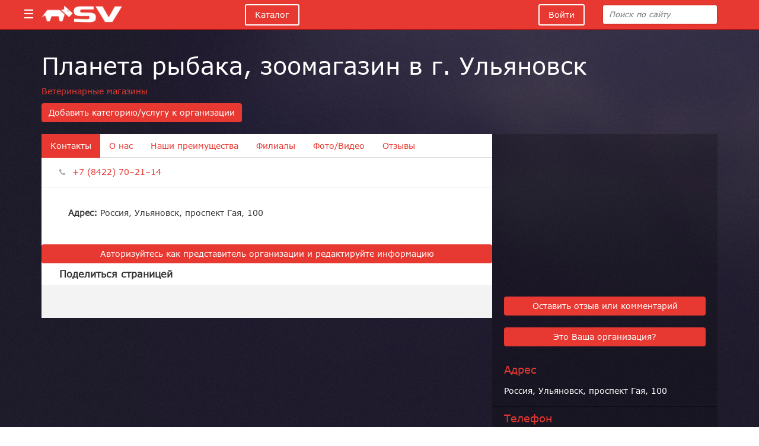

--- FILE ---
content_type: text/html; charset=UTF-8
request_url: https://sovet-veterinarov.ru/catalog/veterinarnye-magaziny/planeta-rybaka-zoomagazin-rossiya-ulyanovsk-prospekt-gaya-100/
body_size: 11301
content:
<!DOCTYPE html>
<html lang="ru">
<head>
	<meta http-equiv="X-UA-Compatible" content="IE=edge">
    <meta name="viewport" content="width=device-width, initial-scale=1, maximum-scale=1, user-scalable=no">
	<title>Планета рыбака, зоомагазин в г. Ульяновск ( Ветеринарные магазины )</title>
	<link rel="shortcut icon" type="image/x-icon" href="/favicon.ico" />

    
    <!-- jQuery (necessary for Bootstrap's JavaScript plugins) -->
	<script src="/local/templates/mycity/assets/js/jquery.min.js"></script>
	<!--[if lt IE 9]>
	<script src="https://oss.maxcdn.com/html5shiv/3.7.2/html5shiv.min.js"></script>
	<script src="https://oss.maxcdn.com/respond/1.4.2/respond.min.js"></script>
	<![endif]-->
        <meta http-equiv="Content-Type" content="text/html; charset=UTF-8" />
<meta name="robots" content="index, follow" />
<meta name="keywords" content="Keywords" />
<meta name="description" content="Россия, Ульяновск, проспект Гая, 100" />
<link href="/bitrix/js/main/core/css/core.min.css?17512145712854" type="text/css"  rel="stylesheet" />
<link href="/local/templates/mycity/assets/plugins/lightbox2-master/css/lightbox.css?17512145713891" type="text/css"  rel="stylesheet" />
<link href="/local/templates/mycity/assets/css/bootstrap.css?1751214571137921" type="text/css"  data-template-style="true"  rel="stylesheet" />
<link href="/local/templates/mycity/assets/css/main.css?175121457147388" type="text/css"  data-template-style="true"  rel="stylesheet" />
<link href="/local/templates/mycity/assets/css/adaptive.css?175121457115404" type="text/css"  data-template-style="true"  rel="stylesheet" />
<link href="/local/templates/mycity/assets/css/pushy.css?17512145712786" type="text/css"  data-template-style="true"  rel="stylesheet" />
<link href="/local/templates/mycity/assets/css/font-awesome.css?175121457137402" type="text/css"  data-template-style="true"  rel="stylesheet" />
<link href="/local/templates/mycity/assets/css/animate.css?175121457172929" type="text/css"  data-template-style="true"  rel="stylesheet" />
<link href="/local/templates/mycity/assets/plugins/bootstrap-select/bootstrap-select.min.css?175121457125181" type="text/css"  data-template-style="true"  rel="stylesheet" />
<link href="/local/templates/mycity/assets/css/socicon.css?17512145718778" type="text/css"  data-template-style="true"  rel="stylesheet" />
<link href="/local/templates/mycity/assets/css/wbl-custom.css?175121457111788" type="text/css"  data-template-style="true"  rel="stylesheet" />
<link href="/local/templates/mycity/styles.css?17512145675592" type="text/css"  data-template-style="true"  rel="stylesheet" />
<script type="text/javascript">if(!window.BX)window.BX={message:function(mess){if(typeof mess=='object') for(var i in mess) BX.message[i]=mess[i]; return true;}};</script>
<script type="text/javascript">(window.BX||top.BX).message({'JS_CORE_LOADING':'Загрузка...','JS_CORE_NO_DATA':'- Нет данных -','JS_CORE_WINDOW_CLOSE':'Закрыть','JS_CORE_WINDOW_EXPAND':'Развернуть','JS_CORE_WINDOW_NARROW':'Свернуть в окно','JS_CORE_WINDOW_SAVE':'Сохранить','JS_CORE_WINDOW_CANCEL':'Отменить','JS_CORE_WINDOW_CONTINUE':'Продолжить','JS_CORE_H':'ч','JS_CORE_M':'м','JS_CORE_S':'с','JSADM_AI_HIDE_EXTRA':'Скрыть лишние','JSADM_AI_ALL_NOTIF':'Показать все','JSADM_AUTH_REQ':'Требуется авторизация!','JS_CORE_WINDOW_AUTH':'Войти','JS_CORE_IMAGE_FULL':'Полный размер'});</script>
<script type="text/javascript">(window.BX||top.BX).message({'LANGUAGE_ID':'ru','FORMAT_DATE':'DD.MM.YYYY','FORMAT_DATETIME':'DD.MM.YYYY HH:MI:SS','COOKIE_PREFIX':'BITRIX_SM','SERVER_TZ_OFFSET':'10800','SITE_ID':'s1','SITE_DIR':'/','USER_ID':'','SERVER_TIME':'1768676931','USER_TZ_OFFSET':'0','USER_TZ_AUTO':'Y','bitrix_sessid':'fef8fbbded6d6ef8a44a71ffb99a2495'});</script>


<script type="text/javascript" src="/bitrix/js/main/core/core.min.js?175121457173480"></script>
<script type="text/javascript" src="/bitrix/js/main/core/core_ajax.min.js?175121457121031"></script>
<script type="text/javascript" src="https://api-maps.yandex.ru/2.1/?load=package.full&lang=ru_RU"></script>
<script type="text/javascript">BX.setJSList(['/bitrix/js/main/core/core.js?175121457173480','/bitrix/js/main/core/core_ajax.js?175121457121031','/local/templates/mycity/assets/plugins/lightbox2-master/js/lightbox.js?175121457118250','/local/templates/mycity/assets/js/bootstrap.min.js?175121457035601','/local/templates/mycity/assets/plugins/jquery.validate.min.js?175121457122688','/local/templates/mycity/assets/js/wow.min.js?17512145707154','/local/templates/mycity/assets/js/all_scr.js?17512145702386','/local/templates/mycity/assets/rs-plugin/js/jquery.themepunch.tools.min.js?175121457098511','/local/templates/mycity/assets/rs-plugin/js/jquery.themepunch.revolution.min.js?1751214570113138','/local/templates/mycity/assets/js/jquery.parallax-0.2-min.js?17512145701230','/local/templates/mycity/assets/plugins/bootstrap-select/bootstrap-select.min.js?175121457145139','/local/templates/mycity/assets/js/wbl-custom.js?17512145701048']); </script>
<script type="text/javascript">BX.setCSSList(['/bitrix/js/main/core/css/core.css?17512145712854','/local/templates/mycity/assets/plugins/lightbox2-master/css/lightbox.css?17512145713891','/local/templates/mycity/assets/css/bootstrap.css?1751214571137921','/local/templates/mycity/assets/css/main.css?175121457147388','/local/templates/mycity/assets/css/adaptive.css?175121457115404','/local/templates/mycity/assets/css/pushy.css?17512145712786','/local/templates/mycity/assets/css/font-awesome.css?175121457137402','/local/templates/mycity/assets/css/animate.css?175121457172929','/local/templates/mycity/assets/plugins/bootstrap-select/bootstrap-select.min.css?175121457125181','/local/templates/mycity/assets/css/socicon.css?17512145718778','/local/templates/mycity/assets/css/wbl-custom.css?175121457111788','/local/templates/mycity/styles.css?17512145675592']); </script>
<link rel="stylesheet" type="text/css" href="/bitrix/themes/.default/webdebug.popup.css"/>
<script type="text/javascript" src="/bitrix/js/webdebug.popup/webdebug.popup.js"></script>



<script type="text/javascript" src="/local/templates/mycity/assets/js/bootstrap.min.js?175121457035601"></script>
<script type="text/javascript" src="/local/templates/mycity/assets/plugins/jquery.validate.min.js?175121457122688"></script>
<script type="text/javascript" src="/local/templates/mycity/assets/js/wow.min.js?17512145707154"></script>
<script type="text/javascript" src="/local/templates/mycity/assets/js/all_scr.js?17512145702386"></script>
<script type="text/javascript" src="/local/templates/mycity/assets/rs-plugin/js/jquery.themepunch.tools.min.js?175121457098511"></script>
<script type="text/javascript" src="/local/templates/mycity/assets/rs-plugin/js/jquery.themepunch.revolution.min.js?1751214570113138"></script>
<script type="text/javascript" src="/local/templates/mycity/assets/js/jquery.parallax-0.2-min.js?17512145701230"></script>
<script type="text/javascript" src="/local/templates/mycity/assets/plugins/bootstrap-select/bootstrap-select.min.js?175121457145139"></script>
<script type="text/javascript" src="/local/templates/mycity/assets/js/wbl-custom.js?17512145701048"></script>
<script type="text/javascript" src="/local/templates/mycity/assets/plugins/lightbox2-master/js/lightbox.js?175121457118250"></script>
<script type="text/javascript">var _ba = _ba || []; _ba.push(["aid", "f7ed9e5440c13e40fc7ae82783bfb57e"]); _ba.push(["host", "sovet-veterinarov.ru"]); (function() {var ba = document.createElement("script"); ba.type = "text/javascript"; ba.async = true;ba.src = (document.location.protocol == "https:" ? "https://" : "http://") + "bitrix.info/ba.js";var s = document.getElementsByTagName("script")[0];s.parentNode.insertBefore(ba, s);})();</script>


    <script src="/local/templates/mycity/assets/plugins/tinymce/tinymce.min.js"></script>
    <script src="/local/templates/mycity/assets/js/wbl-from-wikivisa.js"></script>


    <script type="text/javascript">
        var GL_SITE_TEMPLATE_PATH = '/local/templates/mycity';
        function googleTranslateElementInit() {
            new google.translate.TranslateElement({pageLanguage: 'ru', layout: google.translate.TranslateElement.InlineLayout.SIMPLE, multilanguagePage: true}, 'google_translate_element');
        }
    </script>
    <script type="text/javascript" src="//translate.google.com/translate_a/element.js?cb=googleTranslateElementInit"></script>

    
</head>
<body class="inner_page innerpage">
<div id="panel">
	</div>
<div class="bg_parallax" id="inb">

	<!--navigation swipe-->
    <div class="menu-btn">&#9776;</div>

<nav class="pushy pushy-left">
	<div class="profile">
		<h3><a href="/personal/"></a></h3>
        		    <a href="/personal/?BACK_URL=%2Fcatalog%2Fveterinarnye-magaziny%2Fplaneta-rybaka-zoomagazin-rossiya-ulyanovsk-prospekt-gaya-100%2F" class="log_btn">Войти</a>
        	</div>

	<div class="col-xs-10 col-xs-offset-1 text-center">
		<div id="google_translate_element"></div>
	</div>

	<ul class="side_menu">
				<li><a href="/"><i class="fa fa-home"></i>Главная</a></li>
				<li><a href="/catalog/"><i class="fa fa-map-marker"></i>Организации</a></li>
				<li><a href="/forum/"><i class="fa fa-comments-o"></i>Форум</a></li>
				<li><a href="/blog/"><i class="fa fa-book"></i>Блог</a></li>
				<li><a href="/novosti/"><i class="fa fa-rss"></i>Новости</a></li>
				<li><a href="/gallery/"><i class="fa fa-camera"></i>Фотогалерея</a></li>
				<li><a href="/board/"><i class="fa fa-university"></i>Доска объявлений</a></li>
				<li><a href="/personal/"><i class="fa fa-user"></i>Личный кабинет</a></li>
				<li><a href="/contacts/"><i class="fa fa-globe"></i>Контакты</a></li>
			</ul>
</nav>
	<div class="site-overlay"></div>
	<div id="container">
        

<div class="container-fluid header inner_head wbl-head">
    <div class="fixed_w">
        <div class="row">
            <div class="col-xs-7 col-sm-3">

                <a href="/" class="logo">
                    <img src="/local/templates/mycity/assets/img/logoin.png" alt="Mycity">
                </a>

            </div>
            <div class="col-xs-5 col-sm-9 wbl-links">
                <a href="javascript:void(0)" style="margin-left: 50px;" class="pull-left" data-action="open-catalog">Каталог</a>
                <form action="/search/">
                    <input type="text" class="search " name="q" placeholder="Поиск по сайту" value="">
                </form>
                                    <a href="/personal/?BACK_URL=%2Fcatalog%2Fveterinarnye-magaziny%2Fplaneta-rybaka-zoomagazin-rossiya-ulyanovsk-prospekt-gaya-100%2F" class="pull-right">Войти</a>
                            </div>
            <div class="clearfix"></div>
            <div class="clearfix wbl-catalog-menu-layer">
                <div class="wbl-catalog-menu">
                    <div class="clearfix"></div>
<div class="row">
                            <div class="col-xs-12 col-sm-6 col-md-3 col-lg-3">
            <a href="/catalog/veterinarnye-magaziny/">Ветеринарные магазины</a>
        </div>
                            <div class="col-xs-12 col-sm-6 col-md-3 col-lg-3">
            <a href="/catalog/zoomagaziny-petshopy/">Зоомагазины - Петшопы</a>
        </div>
                                <div class="clearfix hidden-xs visible-sm-block hidden-md hidden-lg"></div>
            <hr class="hidden-xs visible-sm-block hidden-md hidden-lg" />
            <div class="clearfix hidden-xs visible-sm-block hidden-md hidden-lg"></div>
                <div class="col-xs-12 col-sm-6 col-md-3 col-lg-3">
            <a href="/catalog/veterinarnye-apteki/">Ветеринарные аптеки</a>
        </div>
                            <div class="col-xs-12 col-sm-6 col-md-3 col-lg-3">
            <a href="/catalog/veterinarnye-kliniki/">Ветеринарные клиники</a>
        </div>
                        <div class="clearfix hidden-xs hidden-sm visible-md-block visible-lg-block"></div>
            <hr class="hidden-xs hidden-sm visible-md-block visible-lg-block"/>
            <div class="clearfix hidden-xs hidden-sm visible-md-block visible-lg-block"></div>
                            <div class="clearfix hidden-xs visible-sm-block hidden-md hidden-lg"></div>
            <hr class="hidden-xs visible-sm-block hidden-md hidden-lg" />
            <div class="clearfix hidden-xs visible-sm-block hidden-md hidden-lg"></div>
                <div class="col-xs-12 col-sm-6 col-md-3 col-lg-3">
            <a href="/catalog/veterinarnye-internet-magaziny-onlayn/">Ветеринарные интернет магазины</a>
        </div>
                            <div class="col-xs-12 col-sm-6 col-md-3 col-lg-3">
            <a href="/catalog/internet-zoomagaziny-petshopy-onlayn/">Интернет зоомагазины - петшопы</a>
        </div>
                                <div class="clearfix hidden-xs visible-sm-block hidden-md hidden-lg"></div>
            <hr class="hidden-xs visible-sm-block hidden-md hidden-lg" />
            <div class="clearfix hidden-xs visible-sm-block hidden-md hidden-lg"></div>
                <div class="col-xs-12 col-sm-6 col-md-3 col-lg-3">
            <a href="/catalog/veterinarnye-internet-apteki-onlayn/">Ветеринарные интернет аптеки</a>
        </div>
                            <div class="col-xs-12 col-sm-6 col-md-3 col-lg-3">
            <a href="/catalog/veterinarnye-laboratorii/">Ветеринарные лаборатории</a>
        </div>
                        <div class="clearfix hidden-xs hidden-sm visible-md-block visible-lg-block"></div>
            <hr class="hidden-xs hidden-sm visible-md-block visible-lg-block"/>
            <div class="clearfix hidden-xs hidden-sm visible-md-block visible-lg-block"></div>
                            <div class="clearfix hidden-xs visible-sm-block hidden-md hidden-lg"></div>
            <hr class="hidden-xs visible-sm-block hidden-md hidden-lg" />
            <div class="clearfix hidden-xs visible-sm-block hidden-md hidden-lg"></div>
                <div class="col-xs-12 col-sm-6 col-md-3 col-lg-3">
            <a href="/catalog/veterinar-na-dom/">Ветеринар на дом </a>
        </div>
                            <div class="col-xs-12 col-sm-6 col-md-3 col-lg-3">
            <a href="/catalog/pitomniki-i-priyuty-dlya-zhivotnykh/">Питомники и приюты для животных </a>
        </div>
                                <div class="clearfix hidden-xs visible-sm-block hidden-md hidden-lg"></div>
            <hr class="hidden-xs visible-sm-block hidden-md hidden-lg" />
            <div class="clearfix hidden-xs visible-sm-block hidden-md hidden-lg"></div>
                <div class="col-xs-12 col-sm-6 col-md-3 col-lg-3">
            <a href="/catalog/gostinitsy-dlya-zhivotnykh/">Гостиницы для животных</a>
        </div>
                            <div class="col-xs-12 col-sm-6 col-md-3 col-lg-3">
            <a href="/catalog/nayti-paru-dlya-pitomtsa/">Найти пару для питомца</a>
        </div>
                        <div class="clearfix hidden-xs hidden-sm visible-md-block visible-lg-block"></div>
            <hr class="hidden-xs hidden-sm visible-md-block visible-lg-block"/>
            <div class="clearfix hidden-xs hidden-sm visible-md-block visible-lg-block"></div>
                            <div class="clearfix hidden-xs visible-sm-block hidden-md hidden-lg"></div>
            <hr class="hidden-xs visible-sm-block hidden-md hidden-lg" />
            <div class="clearfix hidden-xs visible-sm-block hidden-md hidden-lg"></div>
                <div class="col-xs-12 col-sm-6 col-md-3 col-lg-3">
            <a href="/catalog/psikholog-dlya-zhivotnykh/">Психолог для животных</a>
        </div>
                            <div class="col-xs-12 col-sm-6 col-md-3 col-lg-3">
            <a href="/catalog/salony-i-parikmakherskie-dlya-zhivotnykh/">Салоны и парикмахерские для животных </a>
        </div>
                                <div class="clearfix hidden-xs visible-sm-block hidden-md hidden-lg"></div>
            <hr class="hidden-xs visible-sm-block hidden-md hidden-lg" />
            <div class="clearfix hidden-xs visible-sm-block hidden-md hidden-lg"></div>
                <div class="col-xs-12 col-sm-6 col-md-3 col-lg-3">
            <a href="/catalog/dressirovka-zhivotnykh/">Дрессировка животных</a>
        </div>
                            <div class="col-xs-12 col-sm-6 col-md-3 col-lg-3">
            <a href="/catalog/poisk-propavshego-pitomtsa/">Поиск пропавшего питомца</a>
        </div>
                        <div class="clearfix hidden-xs hidden-sm visible-md-block visible-lg-block"></div>
            <hr class="hidden-xs hidden-sm visible-md-block visible-lg-block"/>
            <div class="clearfix hidden-xs hidden-sm visible-md-block visible-lg-block"></div>
                            <div class="clearfix hidden-xs visible-sm-block hidden-md hidden-lg"></div>
            <hr class="hidden-xs visible-sm-block hidden-md hidden-lg" />
            <div class="clearfix hidden-xs visible-sm-block hidden-md hidden-lg"></div>
                <div class="col-xs-12 col-sm-6 col-md-3 col-lg-3">
            <a href="/catalog/odezhda-dlya-zhivotnykh/">Одежда для животных</a>
        </div>
                            <div class="col-xs-12 col-sm-6 col-md-3 col-lg-3">
            <a href="/kosmetika-dlya-zhivotnykh/">Косметика для животных</a>
        </div>
                                <div class="clearfix hidden-xs visible-sm-block hidden-md hidden-lg"></div>
            <hr class="hidden-xs visible-sm-block hidden-md hidden-lg" />
            <div class="clearfix hidden-xs visible-sm-block hidden-md hidden-lg"></div>
                <div class="col-xs-12 col-sm-6 col-md-3 col-lg-3">
            <a href="/catalog/ritualnye-uslugi-dlya-zhivotnykh/">Ритуальные услуги для животных</a>
        </div>
                            <div class="col-xs-12 col-sm-6 col-md-3 col-lg-3">
            <a href="/veterinarnye-kursy/">Ветеринарные курсы</a>
        </div>
                        <div class="clearfix hidden-xs hidden-sm visible-md-block visible-lg-block"></div>
            <hr class="hidden-xs hidden-sm visible-md-block visible-lg-block"/>
            <div class="clearfix hidden-xs hidden-sm visible-md-block visible-lg-block"></div>
                            <div class="clearfix hidden-xs visible-sm-block hidden-md hidden-lg"></div>
            <hr class="hidden-xs visible-sm-block hidden-md hidden-lg" />
            <div class="clearfix hidden-xs visible-sm-block hidden-md hidden-lg"></div>
                <div class="col-xs-12 col-sm-6 col-md-3 col-lg-3">
            <a href="/catalog/gosudarstvennye-organizacii/">Государственные организации</a>
        </div>
                            <div class="col-xs-12 col-sm-6 col-md-3 col-lg-3">
            <a href="/catalog/kinologicheskie-centry/">Кинологические центры</a>
        </div>
                                <div class="clearfix hidden-xs visible-sm-block hidden-md hidden-lg"></div>
            <hr class="hidden-xs visible-sm-block hidden-md hidden-lg" />
            <div class="clearfix hidden-xs visible-sm-block hidden-md hidden-lg"></div>
                <div class="col-xs-12 col-sm-6 col-md-3 col-lg-3">
            <a href="/catalog/mnogoprofilnye-organizacii/">Многопрофильные организации</a>
        </div>
                            <div class="col-xs-12 col-sm-6 col-md-3 col-lg-3">
            <a href="/blog/">Блоги Советы-Ветеринара.РФ</a>
        </div>
                        <div class="clearfix hidden-xs hidden-sm visible-md-block visible-lg-block"></div>
            <hr class="hidden-xs hidden-sm visible-md-block visible-lg-block"/>
            <div class="clearfix hidden-xs hidden-sm visible-md-block visible-lg-block"></div>
                            <div class="clearfix hidden-xs visible-sm-block hidden-md hidden-lg"></div>
            <hr class="hidden-xs visible-sm-block hidden-md hidden-lg" />
            <div class="clearfix hidden-xs visible-sm-block hidden-md hidden-lg"></div>
                <div class="col-xs-12 col-sm-6 col-md-3 col-lg-3">
            <a href="/vystavki-zhivotnykh/">Выставки животных</a>
        </div>
                            <div class="col-xs-12 col-sm-6 col-md-3 col-lg-3">
            <a href="/obshchestvennye-organizatsii/">Общественные организации</a>
        </div>
                                <div class="clearfix hidden-xs visible-sm-block hidden-md hidden-lg"></div>
            <hr class="hidden-xs visible-sm-block hidden-md hidden-lg" />
            <div class="clearfix hidden-xs visible-sm-block hidden-md hidden-lg"></div>
                <div class="col-xs-12 col-sm-6 col-md-3 col-lg-3">
            <a href="/board/">Доска объявлений</a>
        </div>
                            <div class="col-xs-12 col-sm-6 col-md-3 col-lg-3">
            <a href="/forum/">Форум Pet-Advisor.ru</a>
        </div>
                        <div class="clearfix hidden-xs hidden-sm visible-md-block visible-lg-block"></div>
            <hr class="hidden-xs hidden-sm visible-md-block visible-lg-block"/>
            <div class="clearfix hidden-xs hidden-sm visible-md-block visible-lg-block"></div>
                            <div class="clearfix hidden-xs visible-sm-block hidden-md hidden-lg"></div>
            <hr class="hidden-xs visible-sm-block hidden-md hidden-lg" />
            <div class="clearfix hidden-xs visible-sm-block hidden-md hidden-lg"></div>
                <div class="col-xs-12 col-sm-6 col-md-3 col-lg-3">
            <a href="/konkurs-zhivotnykh/">Конкурс животных</a>
        </div>
                            <div class="col-xs-12 col-sm-6 col-md-3 col-lg-3">
            <a href="/onlayn-konsultatsii/">Онлайн консультации</a>
        </div>
                                <div class="clearfix hidden-xs visible-sm-block hidden-md hidden-lg"></div>
            <hr class="hidden-xs visible-sm-block hidden-md hidden-lg" />
            <div class="clearfix hidden-xs visible-sm-block hidden-md hidden-lg"></div>
                <div class="col-xs-12 col-sm-6 col-md-3 col-lg-3">
            <a href="/gallery/">Фото - Видео</a>
        </div>
                            <div class="col-xs-12 col-sm-6 col-md-3 col-lg-3">
            <a href="/otzyvy-i-kommentarii/">Отзывы и комментарии</a>
        </div>
                        <div class="clearfix hidden-xs hidden-sm visible-md-block visible-lg-block"></div>
            <hr class="hidden-xs hidden-sm visible-md-block visible-lg-block"/>
            <div class="clearfix hidden-xs hidden-sm visible-md-block visible-lg-block"></div>
                            <div class="clearfix hidden-xs visible-sm-block hidden-md hidden-lg"></div>
            <hr class="hidden-xs visible-sm-block hidden-md hidden-lg" />
            <div class="clearfix hidden-xs visible-sm-block hidden-md hidden-lg"></div>
                <div class="col-xs-12 col-sm-6 col-md-3 col-lg-3">
            <a href="/chastnaya-marka-vetadvice-ru/">Частная марка VetAdvice.ru</a>
        </div>
                            <div class="col-xs-12 col-sm-6 col-md-3 col-lg-3">
            <a href="/pravila-sayta/">Правила сайта</a>
        </div>
                                <div class="clearfix hidden-xs visible-sm-block hidden-md hidden-lg"></div>
            <hr class="hidden-xs visible-sm-block hidden-md hidden-lg" />
            <div class="clearfix hidden-xs visible-sm-block hidden-md hidden-lg"></div>
                <div class="col-xs-12 col-sm-6 col-md-3 col-lg-3">
            <a href="/proekt-sovet-veterinarov-ru/">Проект Sovet-Veterinarov.ru</a>
        </div>
                            <div class="col-xs-12 col-sm-6 col-md-3 col-lg-3">
            <a href="/novosti/">Новости</a>
        </div>
                        <div class="clearfix hidden-xs hidden-sm visible-md-block visible-lg-block"></div>
            <hr class="hidden-xs hidden-sm visible-md-block visible-lg-block"/>
            <div class="clearfix hidden-xs hidden-sm visible-md-block visible-lg-block"></div>
                            <div class="clearfix hidden-xs visible-sm-block hidden-md hidden-lg"></div>
            <hr class="hidden-xs visible-sm-block hidden-md hidden-lg" />
            <div class="clearfix hidden-xs visible-sm-block hidden-md hidden-lg"></div>
                <div class="col-xs-12 col-sm-6 col-md-3 col-lg-3">
            <a href="/contacts/">Обратная связь</a>
        </div>
                            <div class="col-xs-12 col-sm-6 col-md-3 col-lg-3">
            <a href="/klub-sovet-veterinara-rf/">Клуб Совет-Ветеринара.РФ</a>
        </div>
                                <div class="clearfix hidden-xs visible-sm-block hidden-md hidden-lg"></div>
            <hr class="hidden-xs visible-sm-block hidden-md hidden-lg" />
            <div class="clearfix hidden-xs visible-sm-block hidden-md hidden-lg"></div>
                <div class="col-xs-12 col-sm-6 col-md-3 col-lg-3">
            <a href="/personal/">Личный кабинет</a>
        </div>
    </div>
<div class="clearfix"></div>
                </div>
            </div>
        </div>
    </div>
</div>

<div class="container page_info">
    <div class="row">
        <div class="col-xs-12">
            <h1>Планета рыбака, зоомагазин в г. Ульяновск</h1>
                            <ul>
                                            <li><a href="/catalog/veterinarnye-magaziny/?address=Россия, Ульяновская область, Ульяновск">Ветеринарные магазины</a></li>
                                                        </ul>
                                        <a href="javascript:void(0)" class="btn btn-success" type="button" data-toggle="modal" data-target="#SelectOrganization">Добавить категорию/услугу к организации</a>
                                </div>
    </div>
</div>
<div class="container contant">
    <div class="cont">
        <!--content-->
        <div class="col-xs-12 col-md-8 basic">
            <!--Header section-->
            

            <div>

                <script type="text/javascript">
                    $(document).ready(function () {
                        var $fotoramaDiv,
                            fotorama;
                        // 1. Initialize fotorama manually.
                        $fotoramaDiv = $('#fotorama-my').fotorama({
                            width: '100%'
                        });

                        // 2. Get the API object.
                        fotorama = $fotoramaDiv.data('fotorama-my');
                    })
                </script>

                <!-- Nav tabs -->
                <ul class="nav nav-tabs wbl-tabs" role="tablist">
                    <li role="presentation" class="active"><a href="#contacts" aria-controls="contacts" role="tab" data-toggle="tab">Контакты</a></li>
                    <li role="presentation"><a href="#about" aria-controls="about" role="tab" data-toggle="tab">О нас</a></li>
                    <li role="presentation"><a href="#advantages" aria-controls="advantages" role="tab" data-toggle="tab">Наши преимущества</a></li>
                    <li role="presentation"><a href="#branches" aria-controls="branches" role="tab" data-toggle="tab">Филиалы</a></li>
                    <li role="presentation"><a href="#photos" aria-controls="photos" role="tab" data-toggle="tab">Фото/Видео</a></li>
                    <li role="presentation"><a href="#reviews" aria-controls="reviews" role="tab" data-toggle="tab">Отзывы</a></li>
                </ul>

                <!-- Tab panes -->
                <div class="tab-content">

                    <div role="tabpanel" class="tab-pane active" id="contacts">

                                                    <!--Phone info-->
                            <div class="phone_email">
                                                                                                        <span><i class="fa fa-phone"></i><a href="tel:+7 (8422) 70–21–14">+7 (8422) 70–21–14</a></span>
                                                                                                
                                                                                                                                
                            </div>
                        
                            <!--Features info-->
                            <div class="clearfix"></div>
                                                            <div class="col-xs-12 col-sm-12">
                                    <div class="features_block">
                                        <div>
                                            <ul>
                                                <li><b>Адрес:</b> Россия, Ульяновск, проспект Гая, 100</li>
                                                                                            </ul>
                                        </div>
                                    </div>
                                </div>
                                                        <div class="clearfix"></div>
                        


                    </div>

                    <div role="tabpanel" class="tab-pane" id="about">

                        <!--icon description block-->
                        <div class="icon_descr_block">
                            <!--
                            <div class="cols">
                                <div class="icons id_orange"><span class="ic"><i class="fa fa-comments-o"></i></span><span class="num">1034</span></div>
                                <div class="icons id_green"><span class="ic"><i class="fa fa-users"></i></span><span class="num">1034</span></div>
                                <div class="icons id_blue"><span class="ic"><i class="fa fa-globe"></i></span><span class="num">1034</span></div>
                            </div>
                            -->

                            <div class="col-xs-12 col-sm-12 col-md-3 col-lg-3">
                                                                <img src="/local/templates/mycity/assets/img/default_logo_org.jpg" style="max-width: 100%; height: auto;" alt="">
                            </div>
                            <div class="col-xs-12 col-sm-12 col-md-9 col-lg-9">
                                <div class="flickr_photo">
                                    <br/>
                                    <h4><strong>О нас</strong></h4>
                                </div>
                                <div class="bubble wbl-style">
                                    <div>
                                                                                    На данный момент организация не внесла о себе информацию. Спасибо за понимание.
                                                                            </div>
                                </div>
                            </div>

                            <div class="clearfix"></div>
                        </div>

                    </div>

                    <div role="tabpanel" class="tab-pane" id="advantages">

                        <!--icon description block-->
                        <div class="icon_descr_block">
                            <div class="flickr_photo">
                                <br/>
                                <h4><strong>Наши преимущества</strong></h4>
                            </div>
                            <div class="bubble wbl-style">
                                <div>
                                                                            На данный момент организация не внесла о себе информацию. Спасибо за понимание.
                                                                    </div>
                            </div>
                        </div>
                        <!--icon description block-->
                        <div class="icon_descr_block">
                            <div class="flickr_photo">
                                <br/>
                                <h4><strong>Наши достижения</strong></h4>
                            </div>
                            <div class="bubble wbl-style">
                                <div>
                                                                            На данный момент организация не внесла о себе информацию. Спасибо за понимание.
                                                                    </div>
                            </div>
                        </div>

                    </div>

                    <div role="tabpanel" class="tab-pane" id="branches">

                        

                        <!--icon description block-->
                        <div class="icon_descr_block">
                            <div class="flickr_photo">
                                <br/>
                                <h4><strong>Филиалы</strong></h4>
                            </div>
                            <div class="bubble wbl-style">
                                <div>
                                                                            На данный момент организация не предоставила информацию о филиалах. Спасибо за понимание.
                                                                    </div>
                            </div>
                        </div>

                    </div>

                    <div role="tabpanel" class="tab-pane" id="photos">

                                                    <!--icon description block-->
                            <div class="icon_descr_block">
                                <div class="flickr_photo">
                                    <br/>
                                    <h4><strong>Фотографии</strong></h4>
                                </div>
                                <div class="bubble wbl-style">
                                    <div>
                                        На данный момент организация не внесла о себе информацию. Спасибо за понимание.
                                    </div>
                                </div>
                                <div class="flickr_photo">
                                    <p style="margin-left: 10px;">Вы можете <a href="javascript:void(0)" data-toggle="modal" data-target="#modalUserPhotoUpload"><i class="fa fa-upload"></i> загрузить</a> фотографии этой организации. После модерации они появятся в галерее.</p>
                                    <br/>
                                </div>
                            </div>
                        
                        <!-- Модальное окно для загрузки изображений для организации -->
                        <div class="modal fade" id="modalUserPhotoUpload" tabindex="-1" role="dialog" aria-labelledby="modalUserPhotoUploadLabel">
                            <div class="modal-dialog" role="document">
                                <div class="modal-content">
                                    <div class="modal-header">
                                        <button type="button" class="close" data-dismiss="modal" aria-label="Close"><span aria-hidden="true">&times;</span></button>
                                        <h4 class="modal-title" id="modalUserPhotoUploadLabel">Загрузка фотографий</h4>
                                    </div>
                                    <div class="modal-body">

                                        <form action="/local/templates/mycity/functions/org-upload-more-photo-from-user.php" method="POST" enctype="multipart/form-data" id="more_photo_from_user">
                                            <label>Изображения</label>
                                            <input type="file" class="form-control" name="TMP_MORE_PHOTO[]" multiple />
                                            <input type="hidden" name="BACK_URL" value="/catalog/veterinarnye-magaziny/planeta-rybaka-zoomagazin-rossiya-ulyanovsk-prospekt-gaya-100/">
                                            <input type="hidden" name="ELEM_ID" value="62273">
                                        </form>

                                    </div>
                                    <div class="modal-footer">
                                        <button type="button" class="btn btn-default" data-dismiss="modal">Закрыть</button>
                                        <button form="more_photo_from_user" class="btn btn-danger"><i class="fa fa-upload"></i> Загрузить</button>
                                    </div>
                                </div>
                            </div>
                        </div>

                    </div>

                    <div role="tabpanel" class="tab-pane" id="reviews">



                        <script src="https://www.google.com/recaptcha/api.js"></script>
                        <div id="comp_dd51b45b369782b90b344be8ed814339">

<div class="reviews">
    
            <br/>
        <h4>Не было еще ни одного комментария. Но Вы можете стать первым!</h4>

                    <div class="rev">
                <div class="texts">
                    <p>Авторизуйтесь, что бы оставить отзыв</p>
                    <a href="/personal/" class="btn btn-success" target="_blank">Авторизоваться</a>
                </div>
            </div>
        
    

</div></div>
                        <script type="text/javascript">
                            $(window).load(function () {
                                setInterval(function () {
                                    if( $('#comment-recaptcha').html() == '' ){
                                        grecaptcha.render('comment-recaptcha', {
                                            sitekey : '6LcgJQgUAAAAAOJok1yu1uWZxVStocEwfHf5d59A'
                                        });
                                    }
                                }, 1000);
                            });
                            function get_action(form) { // По непонятным причинам этой ебале нужен аргумент form
                                var CaptchaTest = grecaptcha.getResponse();
                                if( CaptchaTest.length > 0 ){
                                    return true;
                                }
                                else{
                                    return false;
                                }
                            }
                        </script>

                    </div>
                </div>

            </div>










            <!--Check in-->
            <!--
            <div class="check_in">
                <div>
                    <div class="users_group">
                        <a href="03.html" class="user_avatars">
                            <div class="user_go">
                                <i class="fa fa-link"></i>
                            </div>
                            <img src="/local/templates/mycity/assets/img/avatar/ava_3.jpg" alt="">
                        </a>
                        <a href="03.html" class="user_avatars">
                            <div class="user_go">
                                <i class="fa fa-link"></i>
                            </div>
                            <img src="/local/templates/mycity/assets/img/avatar/ava_4.jpg" alt="">
                        </a>
                    </div>
                </div>
            </div>
           -->
            <!--Mobile visibli-->
            <!--
            <div class="mobile_place">
                <div class="address">Россия, Ульяновск, проспект Гая, 100</div>

                
            </div>
            -->








                            <a href="/personal/" class="btn btn-success btn-block">Авторизуйтесь как представитель организации и редактируйте информацию</a>
                        <div class="flickr_photo">
                <h4><strong>Поделиться страницей</strong></h4>
            </div>
            <!--Share this place btn and total visitors-->
            <div class="share_block wbl-style">
                <script type="text/javascript" src="http://w.sharethis.com/button/buttons.js"></script>
                <span class='st_sharethis_large' displayText='ShareThis'></span>
                <span class='st_facebook_large' displayText='Facebook'></span>
                <span class='st_twitter_large' displayText='Tweet'></span>
                <span class='st_linkedin_large' displayText='LinkedIn'></span>
                <span class='st_pinterest_large' displayText='Pinterest'></span>
                <span class='st_vkontakte_large' displayText='Vkontakte'></span>
            </div>

        </div>
        <!-- Left column-->
        <div class="col-xs-12 col-md-4 sidebar">
            <div>
                <!--map place point-->
                <div class="address">
                    Россия, Ульяновск, проспект Гая, 100                    <span></span>
                </div>
                <div id="map_place" class="map_place"></div>
                <!--Similar Place-->
                <div class="similar wbl-style">
                    <br/>
                    <a class="btn btn-success wbl-add-review" href="#reviews" aria-controls="reviews" role="tab" data-toggle="tab">Оставить отзыв или комментарий</a> &nbsp;
                                            <a href="javascript:void(0)" class="btn btn-success" type="button" data-toggle="modal" data-target="#SelectOrganization">Это Ваша организация?</a>
                    

                    <br/>
                                            <h3>Адрес</h3>
                        <div>Россия, Ульяновск, проспект Гая, 100</div>
                                                                                                        <h3>Телефон</h3>
                        <div>
                            <a href="tel:+7 (8422) 70–21–14">+7 (8422) 70–21–14</a>
                        </div>
                                                                                    <h3>Время работы</h3>
                        <div>Пн,Вт,Ср,Чт,Пт,Сб: 09:00-17:00, Вс: Выходной</div>
                                        
                </div>
            </div>
        </div>
    </div>
</div>

<div class="modal fade" tabindex="-1" role="dialog" id="SelectOrganization" aria-labelledby="SelectOrganization">
    <div class="modal-dialog" role="document">
        <div class="modal-header">
            <button type="button" class="close" data-dismiss="modal" aria-label="Close"><span aria-hidden="true">&times;</span></button>
            <h4 class="modal-title" id="SelectOrganization">Прикрепление организации / категории / услуги</h4>
        </div>
        <div class="modal-content">
            <p dir="ltr">Добро пожаловать в Совет-Ветеринаров.РФ</p>
            <p dir="ltr">Для того чтобы добавить организацию / категорию / услугу или иную информацию, Вам необходимо <a href="/personal/?register=yes" target="_blank">зарегистрироваться</a> на сайте в качестве представителя или владельца организации.</p>
            <p dir="ltr">В разделе "Регистрация" выбираете вкладку Организация, добавляете необходимую достоверную информацию организации.</p>
            <p dir="ltr">Если Вы уже зарегистрированы как Организация, то Вам нужно <a href="/personal/" target="_blank">авторизоваться</a> и добавить информацию.</p>
            <p dir="ltr">После модерации Вы получите сообщение на указанный e-mail.</p>
            <p dir="ltr">Спасибо Вам за понимание!</p>
        </div>
    </div>
</div>

<script type="text/javascript">
    $('body').on('click', '.wbl-add-review', function (e) {
        $.each($('.wbl-tabs li'), function (key, value) {
            $(value).removeClass('active');
        });
        $('.wbl-tabs [href="#reviews"]').parent().addClass('active');
    });
    $('#inb').parallax({
        'elements': [
            {
                'selector': '#inb',
                'properties': {
                    'x': {
                        'background-position-x': {
                            'initial': 0,
                            'multiplier': 0.03,
                            'invert': true
                        }
                    },
                    'y': {
                        'background-position-y': {
                            'initial': 30,
                            'multiplier': 0.03,
                            'invert': true
                        }
                    }
                }
            }
        ]
    });
</script>

<script type="text/javascript">

    ymaps.ready(init);

    // Инициализация карты
    function init(){

        var WhileBlockHeight = $('.contant .cont > .basic').height()-1;
        if( WhileBlockHeight > 400 )
            WhileBlockHeight = 400;
        $('#map_place').height(WhileBlockHeight);
        //map_place

        /* Создание самой карты */
        myMap = new ymaps.Map("map_place", {
                center: [54.252379,48.31587],
                zoom: 14,
                controls: ['zoomControl'],
                behaviors: ['drag', 'scrollZoom', 'multiTouch', 'rightMouseButtonMagnifier']
            },{
//                    searchControlProvider: 'yandex#search',
            }
        );
        /* END Создание самой карты */

        var clusterer = new ymaps.Clusterer(),
            Placemark = new ymaps.Placemark( [54.252379,48.31587] );
        clusterer.add(Placemark);
        myMap.geoObjects.add(clusterer);

    }
    var url = document.location.toString();
    if (url.match('#')) {
        $('.nav-tabs a[href="#' + url.split('#')[1] + '"]').tab('show');
    }

    // Change hash for page-reload
    $('.nav-tabs a').on('shown.bs.tab', function (e) {
        window.location.hash = e.target.hash;
    });

    $(window).load(function () {
        var urlPath = window.location.href;
        if( urlPath.indexOf('#review') > 0 ){
            $('.wbl-tabs .presentation [href="#reviews"]').tab('show');
        }
    })

</script></div>


</div>

<div id="footer">

    <!-- Yandex.Metrika informer -->
    <a href="https://metrika.yandex.ru/stat/?id=29698875&amp;from=informer"
       target="_blank" rel="nofollow"><img src="https://informer.yandex.ru/informer/29698875/3_1_FFFFFFFF_EFEFEFFF_0_pageviews"
                                           style="width:88px; height:31px; border:0; position: absolute; left: 0;bottom: 10px;" alt="Яндекс.Метрика" title="Яндекс.Метрика: данные за сегодня (просмотры, визиты и уникальные посетители)" class="ym-advanced-informer" data-cid="29698875" data-lang="ru" /></a>
    <!-- /Yandex.Metrika informer -->

	<div class="container">
		<div class="row">
            <div class="col-sm-1"></div>
			<div class="col-xs-12 col-sm-8 copyright">
				<p>2015-2026 © SovetVeterinarov.Ru All rights reserved. Совет-Ветеринара.РФ все права защищены.<br>
E-mail: Sovet@sovet-veterinarov.ru, Skype: WikiVisa<br>  
Tel: +7 926 734-03-33, +7 926 274-03-33. Бесплатные консультации https://t.me/wikivisa_chat</p>
			</div>
			<div class="col-xs-12 col-sm-3 text-right weblooter">
				<a href="//weblooter.ru" target="_blank" class="pull-right"><img src="/local/templates/mycity/weblooter.png" /></a>
				<p class="pull-right">Разработка сайтов:<br/><a href="//weblooter.ru" target="_blank">Weblooter.ru</a></p>
			</div>
		</div>
	</div>
</div>

<!-- MESSAGE TO USER -->
<div class="modal fade" id="mailtouser" tabindex="-1" role="dialog" aria-labelledby="mailtouserLabel">
    <div class="modal-dialog" role="document">
        <div class="modal-content">
            <div class="modal-header">
                <button type="button" class="close" data-dismiss="modal" aria-label="Close"><span aria-hidden="true">&times;</span></button>
                <h4 class="modal-title" id="mailtouserLabel">Отправить электронное сообщение</h4>
            </div>
            <div class="modal-body">

                <div id="mailtouserform"></div>

            </div>
        </div>
    </div>
</div>

<div class="modal fade" id="innermessagetouser" tabindex="-1" role="dialog" aria-labelledby="innermessagetouserLabel">
    <div class="modal-dialog" role="document">
        <div class="modal-content">
            <div class="modal-header">
                <button type="button" class="close" data-dismiss="modal" aria-label="Close"><span aria-hidden="true">&times;</span></button>
                <h4 class="modal-title" id="innermessagetouserLabel">Отправить внутреннее сообщение</h4>
            </div>
            <div class="modal-body">

                <div id="innermessagetouserform"></div>

            </div>
        </div>
    </div>
</div>
<!-- END MESSAGE TO USER -->
<!-- Modal fast image upload -->
<div class="modal fade" id="fastimageuploadmodal" tabindex="-1" role="dialog" aria-labelledby="fastimageuploadmodalLabel">
    <div class="modal-dialog" role="document">
        <div class="modal-content">
            <div class="modal-header">
                <button type="button" class="close" data-dismiss="modal" aria-label="Close"><span aria-hidden="true">&times;</span></button>
                <h4 class="modal-title" id="myModalLabel">Загрузить изображение</h4>
            </div>
            <div class="modal-body">

                <form enctype="multipart/form-data" method="POST" action="#" id="FASTIMAGEUPLOADMODAL">
                    <input type="file" value="" class="form-control" accept="image/jpeg,image/png,image/gif" />
                </form>

            </div>
            <div class="modal-footer">
                <button type="button" class="btn btn-default" data-dismiss="modal">Закрыть</button>
            </div>
        </div>
    </div>
</div>


		<input type="button" id="wd_func_opener_default" value="." style="display:none" />
<script>
if (window.WD_Popup_LinkTo==undefined) window.WD_Popup_LinkTo = [];var WD_Popup_JSON = {"data-id":"default","data-reveal-id":"popup_default_window","data-close":"popup_default_close","data-overlay":"popup_default_overlay","data-animation":"fade","data-reveal-tobody":"Y","data-autoopen":"Y","data-autoopen-delay":"500","data-autoopen-once":"N","data-autoopen-term":"","data-autoopen-path":"N"};window.WD_Popup_LinkTo["#wd_func_opener_default"] = WD_Popup_JSON;</script>
<div id="popup_default_window" class="wd_popup_window wd_popup_style_02 wd_popup_window_fixed" style="margin-left:-300px; width:600px;" data-fixed="Y" data-middle="Y">
	<a class="wd_popup_close" id="popup_default_close" title="">Закрыть</a>
	<div class="wd_popup_title">The New SovetVeterinarov.Ru Opening is coming soon</div>
	<div class="wd_popup_inner wd_popup_content">
	<p style="text-align: center;">
 <span style="font-size: 13pt;"><b><a href="http://sovet-veterinarov.ru/novosti/kupit-gotovuyu-firmu-v-moskve-nedorogo-4/" target="_blank">Ветеринарный агрегатор Sovet-Veterinarov можно купить</a></b></span>
</p>
<p style="text-align: center;">
 <span style="font-size: 13pt;"><a href="http://sovet-veterinarov.ru/novosti/"><b>Рабочая деятельность Совет-Ветеринаров.РФ</b></a><br>
 </span>
</p>
<p style="text-align: center;">
</p>
<p align="center">
<span style="font-size: 13pt;">Оформить британскую визу</span> <span style="font-size: 13pt;"><a href="http://wikivisa.ru/forum" target="_blank"><b>WikiVisa.Ru</b></a> </span>
</p>
<p align="center">
 <span style="font-size: 13pt;"><a href="https://wikivisa.ru/news/s-novym-sobstvennym-biznesom-v-2019-1/" target="_blank" title="Свой британский бизнес"><span style="color: #ff0000;"><b>Для тех, кто хочет жить в Лондоне</b></span></a>
</p>
 <br>
<p>
</p>		</div>
</div>

<!-- Yandex.Metrika counter -->
<script type="text/javascript">
    (function (d, w, c) {
        (w[c] = w[c] || []).push(function() {
            try {
                w.yaCounter29698875 = new Ya.Metrika({
                    id:29698875,
                    clickmap:true,
                    trackLinks:true,
                    accurateTrackBounce:true,
                    webvisor:true
                });
            } catch(e) { }
        });

        var n = d.getElementsByTagName("script")[0],
            s = d.createElement("script"),
            f = function () { n.parentNode.insertBefore(s, n); };
        s.type = "text/javascript";
        s.async = true;
        s.src = "https://mc.yandex.ru/metrika/watch.js";

        if (w.opera == "[object Opera]") {
            d.addEventListener("DOMContentLoaded", f, false);
        } else { f(); }
    })(document, window, "yandex_metrika_callbacks");
</script>
<noscript><div><img src="https://mc.yandex.ru/watch/29698875" style="position:absolute; left:-9999px;" alt="" /></div></noscript>
<!-- /Yandex.Metrika counter -->

</body>
</html>

--- FILE ---
content_type: text/css
request_url: https://sovet-veterinarov.ru/local/templates/mycity/assets/css/main.css?175121457147388
body_size: 8416
content:
/*------------------------------------------------------------------
[Main.css]
Project:        My city guide
Version:        1
Last change:    24/02/15 
-------------------------------------------------------------------*/
/*------------------------------------------------------------------
[Table of contents]

1. general styles / #general styles
2. promo index page styles / #promo index page styles
3. Map Page styles / #Map Page styles
4. Inner (place) Page styles / #Inner (place) Page styles
5. User Profile pages / #User Profile pages
6. Place grid / #Place grid
7. Blog page / #Blog page
8. Post page / #Post page

-------------------------------------------------------------------*/


/*------------------------------------------------------------------
[1. general styles / #general styles]
*/
@import url(//db.onlinewebfonts.com/c/07145f7d7ac9998c784f5ab9e3f2aef5?family=VerdanaRefW95-Regular);
@font-face {font-family: "Verdana Ref W95 Regular";
    src: url("//db.onlinewebfonts.com/t/07145f7d7ac9998c784f5ab9e3f2aef5.eot");
    src: url("//db.onlinewebfonts.com/t/07145f7d7ac9998c784f5ab9e3f2aef5.eot?#iefix") format("embedded-opentype"),
    url("//db.onlinewebfonts.com/t/07145f7d7ac9998c784f5ab9e3f2aef5.woff2") format("woff2"),
    url("//db.onlinewebfonts.com/t/07145f7d7ac9998c784f5ab9e3f2aef5.woff") format("woff"),
    url("//db.onlinewebfonts.com/t/07145f7d7ac9998c784f5ab9e3f2aef5.ttf") format("truetype"),
    url("//db.onlinewebfonts.com/t/07145f7d7ac9998c784f5ab9e3f2aef5.svg#VerdanaRefW95-Regular") format("svg");
}

html,body {height:100%;}
body {
    background: url(../img/start/bg.jpg);
    background-size: 100% 100%;
    background-repeat: no-repeat;
    background-attachment: fixed;
    overflow-x:hidden;
}

body.inmap {overflow: hidden; transition: 0.3s;}

a {
    color: #e73931;
    text-decoration: none;
    transition:0.3s;
}

a:hover {
    color: #333;
    text-decoration: none;
    transition:0.3s;
}


.to_left {
    left: 250px;
    transition: 0.3s;
}

.to_left.inn {
    left: 250px;
    position: relative;
    margin-left: 0px;
    transition: 0.3s;
}

.fixed_w {
    max-width: 1140px;
    margin: 0 auto;
}
.fixed_w h2 {
    margin-bottom: 58px;
    font-size: 36px;
    color: #191a22;
}
.all_cont {transition: 0.3s;position: relative;}
.sidebar {
    background: rgba(0, 0, 0, 0.2);
    min-height: 100%;
    position: relative;
    padding: 0px;
}
.contant {display: table;}
.contant .row {
    display: table-row;
}

.contant .row [class*="col-"] {
    float: none;
    display: table-cell;
    vertical-align: top;
}
.page_info {
    padding: 90px 15px 60px;
}
.page_info img {
    width: 100px;
    border-radius: 3px;
    float: left;
    margin-right: 20px;
}
.page_info ul {}
.page_info ul li {
    list-style: none;
    display: inline-block;
    margin-right: 15px;
    margin-bottom: 30px;
}
.page_info ul li a {}
.page_info ul li a:hover {color: #ffffff;}
.page_info h1 {
    color: #ffffff;
    font-weight: 100;
    font-size: 40px;
    padding-top: 10px;
}
.page_info .status {
    color: #ffffff;
}
.page_info .lead {color:#ffffff; width: 70%;}
body.inner_page {background: url(../img/bg.png);}

body.inner_page .bg_parallax {
    background: url(../img/bg.jpg);
    background-repeat: no-repeat;
    background-attachment: fixed;
}

.inner_page .header {box-shadow: none;}


/*////////////////////////Side menu//////////////////////*/

.pushy .profile {
    background: #D82E26;
    margin: -40px 0px -50px;
    padding: 40px 0px 50px;
}

.pushy .profile .avatar {
    width: 110px;
    background: #D82E26;
    height: 110px;
    border-radius: 100px;
    position: relative;
    margin: 40px auto 0px;
}

.pushy .profile h3 {
    text-align: center;
}

.pushy .profile h3 a {
    font-weight: 300;
    font-size: 20px;
    color: #FFFFFF;
}

.pushy .profile h3 a:hover {
    color:#333333; 
    text-decoration: none;
}

.pushy .profile .log_btn {
    width: 100px;
    display: block;
    border: 2px solid #FFFFFF;
    text-align: center;
    padding: 8px;
    border-radius: 3px;
    margin: 20px auto;
    color: #FFFFFF;
}

.pushy .profile .log_btn:hover {
    border: 2px solid #ffffff; 
    color:#ffffff; 
    text-decoration: none;
}

.pushy .profile .avatar img {
    width: 110px;
    border-radius: 100px;
    display: block;
    border: 2px solid #FFFFFF;
    padding: 6px;
}

.pushy .profile .avatar span {
    display: block;
    position: absolute;
    right: 0px;
    padding: 5px 11px;
    background: #FFFFFF;
    width: 30px;
    height: 30px;
    border-radius: 100px;
    color: #E73931;
    font-weight: 500;
    top: 80px;
}

.pushy .side_menu {
    margin: 50px 0px;
    padding: 0px;
}

.pushy .side_menu li {
    display: block;
    list-style: none;
    margin-bottom: 0px;
}

.pushy .side_menu li a {
    color: #FFFFFF;
    display: block;
    border-top: 1px solid #D82E26;
    border-bottom: 1px solid #D82E26;
    margin-bottom: -1px;
}
.pushy .side_menu li a span {padding: 12px 20px;}
.pushy .side_menu li a i {
    color: #FFFFFF;
    padding: 12px;
    display: inline-block;
    background: #D82E26;
    margin-right: 16px;
    font-size: 14px;
    transition: 0.3s;
    min-width: 40px;
    text-align: center;
}
.pushy .side_menu li a:hover i {
    color: #E73931;
    padding: 12px;
    display: inline-block;
    background: #F0F0F0;
    margin-right: 16px;
    font-size: 14px;
    transition:0.3s;
    min-width: 40px;
    text-align: center;
}
.pushy .side_menu li a:hover {
    color: #E73931;
    text-decoration: none;
    background: #FFFFFF;
}

/*------------------------------------------------------------------
[2. Promo Index Page styles / #Promo Index Page styles]
*/
.promo {overflow-x:hidden; background: #011222;}

.top_promo_block {
    background: url(../img/start/bg.jpg);
    width: 100%;
    background-position: center;
    position: relative;
}

.top_promo_block .bg_img {
    background: url(../img/start/bg2.png);
    width: 100%;
    height: 100%;
    background-size: cover;
    background-position: center;
    background-repeat: no-repeat;
}

.header_promo {
    margin-top: 36px;
}

.header_promo a.log_btn {
    color: #ffffff;
    border: 2px solid;
    padding: 10px 40px;
    border-radius: 3px;
    font-size: 15px;
    float: right;
}

.header_promo a:hover {
    color: #e73931;
}

.search_promo {
    max-width: 900px;
    margin: 40px auto;
}

.search_promo input {
    height: 55px;
    border: 0px;
    border-radius: 3px;
    color: #8c8c8c;
    font-size: 18px;
    font-weight: 300;
    padding: 0px 20px;
}
.search_promo input:focus, .btn_cat button:focus, .btn_promo_search button:focus, .input-group-btn {outline: none; box-shadow: none;}
.search_promo .btn_cat button span {
    color: #322F44;
    font-size: 16px;
    display: block;
    overflow: hidden;
    padding: 10px 0px;
}
.search_promo .btn_cat button span .caret {
    padding: 0px;
    display: block;
    float: none !important;
    position: absolute;
    top: 14px;
    right: 15px;
}
.btn_cat {
    width: 200px;
}

.btn_cat button {
    display: block;
    width: 100%;
    height: 55px;
    border-radius: 3px;
    border-top-left-radius: 0px;
    border-bottom-left-radius: 0px;
    box-shadow: none;
    background: #FFFFFF;
    text-align: left;
    color: #322F44;
    font-size: 15px;
    font-weight: 300;
    padding: 0px 20px 0px 10px;
    border-left: 1px solid #E5E5E5;
}

.btn_cat button i {
    padding-right: 10px;
    font-size: 16px;
    color: #322F44;
}
.btn_cat button:hover {
    background: #F2F2F2;
    color: #5b5b5b;
    border-left: 1px solid #F2F2F2;
    border-bottom-right-radius: 3px;
}
.btn_cat.open button.dropdown-toggle i, .btn_cat.open button.dropdown-toggle .caret {
    color: #ffffff;
}
.btn_cat button .caret {
    color: #322F44;
    float: right;
    margin-top: 12px;
}

.btn_promo_search {}

.btn_promo_search button {
    height: 55px;
    padding: 0px 50px;
    font-size: 18px;
    margin-left: 30px !important;
    border-radius: 3px !important;
}

.scroll_block {
    height: 100px;
    position: absolute;
    z-index: 9;
    width: 100%;
    bottom: 0px;
}

.scroll_block img {
    margin: 20px auto;
    display: block;
    -vendor-animation-iteration-count: 2;
}

.start_descrition {
    z-index: 9;
    text-align: center;
    position: absolute;
    width: 1200px;
    top: 50%;
    margin-top: -180px;
    left: 50%;
    margin-left: -600px;
    white-space: normal;
}

.start_descrition h1 {
    font-size: 50px;
    text-transform: uppercase;
    font-weight: 300;
    font-family: 'Verdana Ref W95 Regular', sans-serif;
    color: #ffffff;
}

.start_descrition h1 span {
    display: block;
    width: 850px;
    height: 0px;
    background: #E73931;
    margin: 40px auto;
}

.start_descrition span {
    font-family: 'Verdana Ref W95 Regular', sans-serif;
    font-size: 40px;
    font-weight: bold;
    color: #ffffff;
    line-height: 36px;
}

/*Insert btn*/
.place_dd {
    width: 200px;
    margin-top: -1px;
    background: #E73931;
    border-top-left-radius: 0px;
    border-top-right-radius: 0px;
    border: 0px;
    height: 200px;
    overflow: hidden;
    overflow-y: scroll;
}
.place_dd li {
}
.place_dd li a {
    padding: 10px 15px;
    color: #ffffff;
    font-size: 15px;
    font-weight: 300;
}
.place_dd li a i {
    margin-right: 15px;
    color: #ffffff;
}
.place_dd li a:hover {
    background: #ffffff;
    color: #E73931;
}
.place_dd li a:hover i {
    color: #E73931;
}
/*Index features block*/
.fea_block {
    padding: 110px 15px 48px;
    background: #ffffff;
}
.fea_block .fea_item {
    margin-bottom: 62px;
}
.fea_block .fea_item h3 {
    font-size: 18px;
    font-weight: 500;
    color: #33244A;
    margin-bottom: 20px;
}
.fea_block .fea_item h3 i {
    font-size: 32px;
    margin-top: -5px;
    display: block;
    float: left;
    margin-right: 10px;
    color: #DD3832;
}
.fea_block .fea_item span {
    font-size: 15px;
    color: #333333;
    line-height: 24px;
    font-weight: 300;
}

/*Index slider rev block*/

.boxedcontainer     {   max-width: 1170px; margin:auto; padding:0px 30px;}

.tp-banner-container{
    width:100%;
    position:relative;
    padding:0;

}

.tp-banner{
    width:100%;
    position:relative;
}

.tp-banner-fullscreen-container {
    width:100%;
    position:relative;
    padding:0;
}

/*Index slider style*/
.sl_descrition {text-align: center; max-width: 800px; white-space: normal;}
.sl_descrition span {font-size: 22px; color:#ffffff;}
.sl_descrition h1 {font-size: 60px; color:#ffffff;}
.sl_descrition h1 span { display: block; width: 120px; height: 1px; margin: 30px auto; background: #e73931;}
.sl_descrition .btns a {padding:10px 40px; color:#ffffff; font-size: 18px; margin-top: 30px;}

.sl_descrition.right {text-align: left;}
.sl_descrition.right h1 {}
.sl_descrition.right img {display: block; margin-top: 30px;}
.sl_descrition.right h1 span {margin: 30px 0px;}
.sl_descrition.right .btns {}

.sl_descrition.top {margin-top: 100px;}
.sl_descrition.top h1 {}
.sl_descrition.top h1 b {color: #e73931;}
.sl_descrition.top h1 span {}
.sl_descrition.top .btns {}


/*Category block*/
.categori_block {
    padding: 110px 15px;
    background: url(../img/start/houses.png) 100% 0 #ffffff repeat-x;

}

.categori_block .cat_item {}

.categori_block .cat_item div,
.categori_block .cat_item a {
    border: 1px solid #cfdde6;
    border-radius: 3px;
    margin-bottom: 35px;
    box-shadow: 0px 1px 1px rgba(0, 0, 0, 0.06);
    padding: 35px 10px;
    background: #ffffff;
    transition:0.3s;
    display: block;;
}

.categori_block .cat_item div i,
.categori_block .cat_item a i{
    display: block;
    font-size: 32px;
    text-align: center;
    color: #cfdde6;
    transition:0.3s;
}

.categori_block .cat_item div h4,
.categori_block .cat_item a h4 {
    color: #e73931;
    font-size: 18px;
    font-weight: 500;
    text-align: center;
    display: block;
    margin-top: 10px;
    transition:0.3s;
}


.va {
    padding: 14px;
    width: 160px;
    margin: 0 auto;
    display: block;
    text-align: center;
}

.categori_block .cat_item div:hover,
.categori_block .cat_item a:hover {
    background: #E73931;
    border-color: #e73931;
    box-shadow: none;
    cursor: pointer;
    transition:0.3s;
}
.categori_block .cat_item div:hover i,
.categori_block .cat_item a:hover i {color: #ffffff;transition:0.3s;}
.categori_block .cat_item div:hover h4,
.categori_block .cat_item a:hover h4 {color: #ffffff;transition:0.3s;}


/*map*/
.map_block {
    padding: 0px;
    position: relative;
}
.map_block .index_map {width:100%; height: 700px;}
.map_block .map_descr {
    position: absolute;
    top: 0px;
    z-index: 9;
    background: rgba(29, 20, 43, 0.9);
    width: 100%;
}
.map_block .map_descr span {
    max-width: 1110px;
    margin: 0 auto;
    display: block;
    text-align: center;
    font-size: 36px;
    font-weight: 200;
    color: #ffffff;
    padding: 40px 0px;
}
.map_block .map_descr span a {
    display: inline-block;
    font-size: 16px;
    border: 2px solid;
    color: #ffffff;
    padding: 12px 30px;
    border-radius: 3px;
    margin-left: 30px;
}
.map_block .map_descr span a:hover {color:#e73931;}

/*User block*/
.user_block {
    background: #ffffff;
    padding: 110px 0px;
}
.user_cover {margin-bottom: 40px;}
.user_block .user_item {
    position: relative;
    box-shadow: 0px 1px 1px rgba(0, 0, 0, 0.08);
    overflow: hidden;
    height: 263px;
    border-radius: 3px;
}
.user_block .user_item .user_item_cont {
    position: absolute;
    bottom: 0px;
    background: #ffffff;
    width: 100%;
    border-right: 1px solid #e4e4e4;
    border-left: 1px solid #e4e4e4;
    border-bottom: 1px solid #e4e4e4;
    border-bottom-right-radius: 3px;
    border-bottom-left-radius: 3px;
    min-height: 150px;
}
.user_block .user_item .user_item_cont img {
    top: -50px;
    display: block;
    position: absolute;
    width: 100px;
    border-radius: 100px;
    border: 6px solid #ffffff;
    margin-left: 50%;
    left: -50px;
}
.user_block .user_item .user_item_cont a.names {
    display: block;
    text-align: center;
    margin-top: 60px;
    font-size: 22px;
    font-weight: 300;
}
.user_block .user_item .bottom_link {
    position: absolute;
    background: #FFFFFF;
    bottom: 0px;
    width: 100%;
}
.user_block .user_item .bottom_link ul {
    padding: 0px;
}
.user_block .user_item .bottom_link ul li {
    list-style: none;
    display: block;
    width: 25%;
    float: left;
    border-right: 1px solid #e4e4e4;
    text-align: center;
    border-top: 1px solid #e4e4e4;

}
.user_block .user_item .bottom_link ul li.last {border-right: 0px;}
.user_block .user_item .bottom_link ul li a {
    padding: 6px 0px;
    display: block;
    color: #CDCDCD;
}
.user_block .user_item .bottom_link ul li a:hover {
    background: #F4F4F4;
    color: #333;
}
.user_block .user_item .bottom_link ul li a i {
    font-size: 12px;
    padding-right: 5px;
}
.user_block .user_item .blurbg {
    width: 100%;
    border-radius: 3px;
    transition:0.3s;
}

.user_sm {
    position: relative;
}
.user_num {
    position: absolute;
    height: 35px;
    width: 35px;
    background: #ffffff;
    border-radius: 100px;
    padding-top: 8px;
    font-size: 14px;
    color: #ff9c00;
    bottom: -16px;
    left: 50%;
    z-index: 2;
    text-align: center;
    margin-left: -18px;
}

.user_go {
    position: absolute;
    width: 100%;
    height: 100%;
    background: rgba(231, 57, 49, 0.72);
    border-radius: 3px;
    font-size: 20px;
    padding: 10px 26px;
    color: #ffffff;
    bottom: -150%; transition:0.3s;
}

.user_go i {
    display: block;
    margin: 5px auto;
    width: 20px;
}
.user_sm img {width: 100%; border-radius: 3px;}
.min_u_hover {
    overflow: hidden;
    position: relative;
}
.min_u_hover:hover .user_go {bottom:0px; transition:0.3s;}

.min_u_hover:hover {cursor: pointer;}



.fb_btn {
    display: block;
    position: absolute;
    right: 20px;
    top: 20px;
    font-size: 16px;
    color: #ffffff;
    text-shadow: 0px 0px 3px #000000;
    background: none;
    height: 35px;
    width: 35px;
    border-radius: 60px;
    padding: 6px 11px;
}

.fb_btn:hover {
    background: #014490;
    color: #ffffff;
    text-shadow: none;
}
.user_item:hover .blurbg {width: 110%; transition:0.3s;}

/*promo block*/
.promo_block {
    padding: 110px 0px;
    background: #1d142b;
    position: relative;
    overflow: hidden;
}
.promka {
    z-index: 9;
    position: relative;
}
.promo_block .anim_bg {
    background:url("../img/start/promo_bg.jpg");
    position:absolute;
    left:0;
    top:0;
    height:3000px;
    width:100%;
    -webkit-animation:cloud_one 50s linear infinite;
    -moz-animation:cloud_one 50s linear infinite;
    -o-animation:cloud_one 50s linear infinite;
    -webkit-transform:translate3d(0,0,0);
    -moz-transform:translate3d(0,0,0);
    -o-transform:translate3d(0,0,0)
}

@-webkit-keyframes cloud_one {
    0% {
        bottom:0%
    }
    100% {
        top:-100%
    }
}

@-moz-keyframes cloud_one {
    0% {
        bottom:0
    }
    100% {
        top:-100%
    }
}

/*places block*/
.places_index_block {
    background: #ffffff;
    padding: 110px 15px;
}
.place_index_item {
    margin-bottom: 40px;
}
.place_index_item .place_inn {}
.pl_descr {
    border: 1px solid #e4e4e4;
    border-top: 0px;
    border-bottom-left-radius: 3px;
    border-bottom-right-radius: 3px;
    box-shadow: 0px 1px 2px rgba(0, 0, 0, 0.07);
    padding: 25px;
}
.pl_descr a {
    font-size: 18px;
    display: block;
    margin-bottom: 10px;
}
.pl_descr span {
    font-size: 15px;
    font-weight: 300;
    line-height: 24px;
}
.pl_descr .rate {
    padding: 0px;
    margin-top: 15px;
    margin-bottom: 0px;
}
.pl_descr .rate li {
    list-style: none;
    display: inline-block;
    color: #FFCB00;
    padding-right: 2px;
}
.pl_descr .rate li i {}
.pl_descr .rate li i.no {
    color: #DADADA;
}
.pl_descr .rate li i:hover {
    color: #FF9100;
    cursor: pointer;
}
.place_inn img {
    width: 100%;
}



/*------------------------------------------------------------------
[3. Map Page styles / #Map Page styles]
*/
.map {
    width: 100%;
    height: 100%;
    position: fixed !important;
}

/*menu*/
.menu {
    position: absolute;
    z-index: 9;
    background: rgba(37, 32, 48, 0.9);
    width: 100%;
    bottom: 0px;
    max-height: 65px;
    overflow: hidden;
    margin: 0px;
    padding: 0px;
}
/*
.menu.mobile #close_menu {display: none;}
.menu ul {
    padding: 0px;
    text-align: center;
    max-width: 1190px;
    margin: 0 auto;
}
.menu li {
    list-style: none;
    display: inline-block;
    width: 10%;
    margin: 0px -2px;
    padding: 0px;
}
.menu li a {
    display: block;
    color: rgba(255, 255, 255, 1);
    font-size: 26px;
    font-weight: normal;
    text-align: center;
    padding: 11px 0px;
    text-decoration: none;
    transition: 0.3s;
}
.menu ul li a span {}
.menu li a.shop:hover, .menu li a.shop:focus {
    background: #F54100;
    transition: 0.3s;
}
.menu li a.cinema:hover, .menu li a.cinema:focus {
    background: #00B2B3;
    transition: 0.3s;
}
.menu li a.club:hover, .menu li a.club:focus {
    background: #FFAC00;
    transition: 0.3s;
}
.menu li a.cafe:hover, .menu li a.cafe:focus {
    background: #62B50A;
    transition: 0.3s;
}
.menu li a.sport:hover, .menu li a.sport:focus {
    background: #DD3D83;
    transition: 0.3s;
}
.menu li a.port:hover, .menu li a.port:focus {
    background: #006EC6;
    transition: 0.3s;
}
.menu li a.bank:hover, .menu li a.bank:focus {
    background: #0081DB;
    transition: 0.3s;
}
.menu li a.post:hover, .menu li a.post:focus {
    background: #AAC600;
    transition: 0.3s;
}
.menu li a.showplace:hover, .menu li a.showplace:focus {
    background: #009ECC;
    transition: 0.3s;
}
.menu li a.park:hover, .menu li a.park:focus {
    background: #006BC3;
    transition: 0.3s;
}
*/
.container-fluid.menu span, .container-fluid.menu .icon-remove, .container-fluid.menu .mobile_menu {display: none;}

.marker_info .info {
    width: 300px;
    height: 320px;
    border-radius: 5px;
    background: rgba(37, 32, 48, 0.9);
    position: relative;
    z-index: 9999999;
}

.marker_info .info img {
    display: block;
    border-radius: 100px;
    width: 110px;
    position: absolute;
    top: -53px;
    left: 90px;
    border: 7px solid #e9e5db;
    background: #ffffff;
}
.marker_info .info h2 {
    text-align: center;
    padding-top: 70px;
    font-family: 'Verdana Ref W95 Regular', sans-serif;
    font-weight: 300;
    color: #ffffff;
}
.marker_info .info h2 span {
    width: 70px;
    height: 1px;
    background: #E73931;
    display: block;
    margin: 15px auto;
}
.marker_info .info span {
    font-family: 'Verdana Ref W95 Regular', sans-serif;
    font-weight: 300;
    color: #FFFFFF;
    line-height: 22px;
    text-align: center;
    display: block;
    padding: 0px 30px;
    font-size: 14px;
}
.marker_info .info a {}
a.green_btn {
    background: #E73931;
    border: 1px solid #000000;
    padding: 10px 50px;
    color: #ffffff;
    font-size: 14px;
    border-radius: 4px;
    display: block;
    width: 180px;
    text-align: center;
    bottom: 40px;
    position: absolute;
    left: 60px;
    transition: 0.3s;
}
a.green_btn:hover {
    background: #ffffff; /* Old browsers */
    border: 1px solid #000000;
    padding: 10px 50px;
    color: #E73931;
    font-size: 14px;
    box-shadow: none;
    border-radius: 4px;
    display: block;
    width: 180px;
    text-align: center;
    bottom: 40px;
    position: absolute;
    left: 60px;
    text-decoration: none;
}
.marker_info .arrow {
    width: 0px;
    height: 0px;
    position: absolute;
    padding: 0px !important;
    left: -28px;
    top: 150px !important;
    border: 14px solid rgba(255, 0, 0, 0);
    top: 0px;
    border-right-color: rgba(37, 32, 48, 0.9);
}
/*header*/
.header {
    position: fixed;
    width: 100%;
    z-index: 9;
    transition: 0.3s;
    background: #e73931;
    height: 50px;
    border-bottom: 1px solid #cc130a;
    box-shadow: 0px 1px 0px rgba(255, 255, 255, 0.59);
}
.header:hover {
    background: rgba(204, 19, 10, 1);
    transition: 0.3s;
}
.open_side {
    float: left;
    font-size: 21px;
    padding: 28px 10px 0px 20px;
    transition:0.3s;
}

.open_side:hover {
    float: left;
    font-size: 21px;
    color: #03AAAC;
    padding: 28px 10px 0px 20px;
    cursor: pointer;
    transition:0.3s;
}

.header .logo {
    display: block;
    float: left;
    padding: 15px 30px 0px 0px;
}

.header .search {
    margin: 8px 0px 8px 30px;
    float: right;
    background: #ffffff;
    box-shadow: 0px 0px 2px rgba(132, 0, 0, 0.25);
    border: 1px solid rgba(207, 47, 39, 1);
    border-radius: 3px;
    height: 33px;
    font-size: 13px;
    font-style: italic;
    width: 100%;
    padding: 0px 10px;
    max-width: 400px;
}
.green_btn_header {
    background: #202020;
    padding: 6px 50px;
    color: #ffffff;
    font-size: 14px;
    border-radius: 4px;
    display: block;
    width: 180px;
    text-align: center;
    float: right;
    margin: 9px;
    transition: 0.3s;
}
.green_btn_header:hover {
    background: #A1201A;
    padding: 6px 50px;
    color: #ffffff;
    font-size: 14px;
    border-radius: 4px;
    display: block;
    width: 180px;
    text-align: center;
    float: right;
    margin: 9px;
    text-decoration: none;
    transition: 0.3s;
}

.inner_head .menu-btn {
    color: #ffffff;
    top: 5px;
}
.inner_head .menu-btn:hover{
    color: #202020;
    top: 5px;
    background: none;
}
.innerpage .menu-btn {
    color: #ffffff;
    top: 5px;
}
.innerpage .menu-btn:hover {
    color: #202020;
    top: 5px;
    background: none;
}

/*add place*/
.add_place {
    position: fixed;
    z-index: 999999999;
    background: rgba(16, 7, 29, 0.72);
    width: 100%;
    height: 100%;
    top: 0px;
    transition: 0.3s linear;
}
.place_form {
    width: 300px;
    background: #ffffff;
    border-radius: 4px;
    margin: 0 auto;
    top: 50%;
    position: relative;
    height: 480px;
    margin-top: -265px;
}
.place_form h3 {
    font-weight: 300;
    text-align: center;
    padding: 20px 0px;
    display: block;
}
.place_form h3 span {
    display: block;
    width: 60px;
    height: 1px;
    background: #e73931;
    margin: 20px auto -16px auto;
}
.place_form label {
    font-size: 11px;
    text-transform: uppercase;
    display: block;
    padding: 0px 30px;
    margin: 20px 0px 20px 0px;
}
.place_form label input {
    display: block;
    width: 100%;
    height: 40px;
    border-radius: 3px;
    border: 1px solid #DDDDDD;
    margin-top: 10px;
    background: #F9F9F9;
    padding: 0px 20px;
    font-size: 16px;
    font-weight: 300;
}
.place_form label input:focus {
    outline: none;
    border: 1px solid #7CCB18;
    background: #ffffff;
    color: #7ccb18;
    font-size: 16px;
    font-weight: 300;
}
.place_form label select {
    display: block;
    width: 100%;
    margin-top: 10px;
    height: 30px;
}
.place_form a {
    width: 100%;
    margin: 0px;
    border-top-left-radius: 0px;
    border-top-right-radius: 0px;
    padding: 20px;
    margin-top: 18px;
}
.place_form a:hover {
    width: 100%;
    margin: 0px;
    border-top-left-radius: 0px;
    border-top-right-radius: 0px;
    padding: 20px;
    margin-top: 18px;
}
/*login form*/
.login_form {height: 400px;}
.login_form a i {
    padding: 0px 10px 0px 0px;
}
.login_form a, .login_form a:hover {
    margin: 10px 30px;
    width: 240px;
    border-radius: 3px;
    padding: 10px;
}
.none {top: -150%; transition: 0.3s linear;}
.close_window {
    display: block;
    position: absolute;
    top: -20px;
    right: -20px;
    color: #ffffff;
    cursor: pointer;
}
.close_window:hover {
    color: #E51616;
}




/*------------------------------------------------------------------
[4. Inner (place) Page styles / #Inner (place) Page styles]
*/

.contant {}
.contant .basic {
    background: #ffffff;
    min-height: 100%;
    padding:0px;
    position: relative;
}
.dark_bg {
    background: rgba(0, 0, 0, 0.85);
    position: fixed;
    width: 100%;
    height: 100%;
}

/*head*/
.head {
    background: #ffffff;
    padding: 20px 30px 30px;
}
.head .logo {}
.head .search {
    margin: 0px 30px 0px;
    float: right;
    background: #ffffff;
    box-shadow: 0px 0px 2px rgba(0, 0, 0, 0.25);
    border: 1px solid rgba(0, 0, 0, 0.3);
    border-radius: 3px;
    height: 33px;
    font-size: 13px;
    font-style: italic;
    width: 100%;
    padding: 0px 10px;
    max-width: 150px;
}
.head .green_btn_header, .head .green_btn_header:hover {
    max-width: 40px;
    padding: 6px 0px;
    text-align: center;
    margin: 0px;
}
.menusha {
    display: none;
}
.menusha_open {
    position: absolute;
    top: 20px;
    left: 20px;
    font-size: 21px;
    color: #D0544B;
    transition:0.3s;
}
.menusha_open:hover {color:#ffffff; cursor: pointer; transition:0.3s;}
/*header section*/
.header_section {
    background: url(../img/c_interior.png) no-repeat;
    margin: 0px 0px;
    background-size: cover;
    min-height: 255px;
    overflow: hidden;
    position: relative;
}



/*header_icon_descr_section*/
.icon_descr_block {
    overflow: hidden;
    border-bottom: 1px solid #E8E8E8;
}
.icon_descr_block .cols {
    width: 50%;
    float: left;
    padding: 16px;
}
.icon_descr_block .cols .icons {
    position: relative;
    float: left;
    width: 30%;
    padding: 20px;
}
.icon_descr_block .cols .icons .ic {
    display: block;
    padding: 18px 24px;
    border: 2px solid;
    width: 76px;
    height: 76px;
    border-radius: 150px;
    font-size: 24px;
}
.icon_descr_block .cols .icons .ic i {}
.icon_descr_block .cols .icons .num {
    display: block;
    width: 70px;
    position: absolute;
    padding: 3px 20px;
    font-size: 12px;
    font-weight: bold;
    border-radius: 3px;
    bottom: 8px;
    left: 23px;
    color: #ffffff;
}
.icon_descr_block .bubble {
    float: left;
    width: 50%;
}
.icon_descr_block .bubble div {
    background: #f3f3f3;
    padding: 15px;
    border-radius: 3px;
    margin: 30px 30px;
    color: #5a5a5a;
    font-weight: 300;
    position: relative;
    line-height: 24px;
}
/*
.icon_descr_block .bubble div span {
    width: 0px;
    height: 0px;
    position: absolute;
    border: 10px solid rgba(0, 0, 0, 0);
    border-right: 10px solid #F3F3F3;
    left: -20px;
    top: 42px;
}
*/
.id_blue .num {background: #45c3e8;}
.id_green .num {background: #97c900;}
.id_orange .num {background: #ff5700;}
.id_blue {
    color: #45c3e8;
}
.id_green {
    color: #97c900;
}
.id_orange {
    color: #ff5700;
}
/*header_contact section*/
.phone_email {
    padding: 14px 30px;
    border-bottom: 1px solid #e8e8e8;
    min-height: 50px;
    overflow: hidden;
}
.phone_email span {
    display: block;
    float: left;
    margin: 0px 40px 0px 0px;
}
.phone_email span i {
    display: inline-block;
    margin-right: 12px;
    font-size: 13px;
    color: #A8A8A8;
}

/*Features block*/
.features_block {
    overflow: overlay;
    min-height: 162px;
}
.features_block div {
    width: 50%;
    float: left;
}
.features_block div ul {
    padding: 20px 30px;
}
.features_block div ul li {
    list-style: none;
    margin: 13px 0px;
}
.features_block div ul li b {}

/*share block*/
.share_block {
    background: #f3f3f3;
    overflow: overlay;
    min-height: 55px;
}
.share_block div {
    width: 50%;
    float: left;
}
.share_block div a {
    display: inline-block;
    margin: 10px 30px;
}
.share_block div div {
    width: 50%;
    float: left;
    padding: 10px 30px;
    font-size: 13px;
    color: #6f6f6f;
}
.share_block div div span {
    display: block;
    font-weight: bold;
    color: #4A4A4A;
}

/*check in block*/
.check_in {}
.check_in div {
    padding: 30px;
}
.check_in div a {}
.check_in div a:hover {}
.check_in div .users_group {
    padding: 20px 0px;
    margin: 0px -10px;
}
.check_in div .users_group a {
    display: inline-block;
    margin: 0px 10px;
    overflow: hidden;
    position: relative;
}
.check_in div .users_group a img {
    width: 45px;
    border-radius: 3px;
}

.users_group .user_go {
    padding: 9px 0px;
    transition:0.3s;
}
/*flickr block*/
.flickr_photo h4 {margin-left: 10px;}
.flickr_photo {
    padding: 0px 20px;
}
.flickr_photo ul {
    margin: 0px;
    padding: 0px;
}
.flickr_photo ul li {
    list-style: none;
    display: inline-block;
    margin: 13px;
    overflow: hidden;
    width: 13%;
    border-radius: 3px;
    height: 110px;
}
.flickr_photo ul li img {transition:0.3s;}
.flickr_photo ul li img:hover {opacity: 0.8; transition:0.3s;}

/*reviews*/
.reviews {}
.reviews h4 {
    padding: 40px 30px 0px 30px;
    font-size: 16px;
    margin: 0px;
}
.reviews .rev {
    padding: 30px;
    border-bottom: 1px solid #E4E4E4;
    transition:0.3s;
}
.reviews .rev .user {
    float: left;
    margin: 0px 20px 0px 0px;
    padding-top: 4px;
}
.reviews .rev .user img{
    width: 45px;
    border-radius: 3px;
}
.reviews .rev .texts {
    padding-left: 65px;
}
.reviews .rev .head_rev {}
.reviews .rev .head_rev span {
    color: #B5B5B5;
    font-size: 13px;
    padding-left: 20px;
}
.reviews .rev .text_rev {
    padding-top: 10px;
    color: #606060;
}
.reviews .rev:hover {background: #fafafa;transition:0.3s;}

/*Add comment*/
.add_comment h4 {
    padding: 30px 0px;
}
.add_comment {
    padding: 0px 30px 50px;
}
.add_comment textarea {
    width: 100%;
    border: 0px;
    background: #f1f1f1;
    border-radius: 3px;
    resize: vertical;
    min-height: 100px;
    padding: 15px;
}
.add_comment textarea:focus {outline: none;}
.add_comment a {
    margin-top: 15px;
}


/*Map*/
.map_place {
    width: 100%;
    height: 254px;
    margin: 0px;
}

/*similar*/
.similar {
    padding: 0px 20px;
}
.similar div {
    overflow: auto;
    margin: 0px -20px;
    color: #ffffff;
    border-bottom: 1px solid rgba(0, 0, 0, 0.42);
    padding: 16px 20px;
}
.similar a {
    display: block;
}
.similar a:hover {color:#ffffff;}
.similar h3 {
    font-family: 'Verdana Ref W95 Regular', sans-serif;
    font-weight: 300;
    color: #ffffff;
    padding: 25px 0px 10px;
}
.similar img {
    width: 45px;
    border-radius: 3px;
    display: block;
    float: left;
    margin-right: 10px;
}
.similar i {
    font-size: 12px;
    padding-right: 5px;
    color: #ffffff;
}
.address {
    background: rgba(231, 57, 49, 1);
    color: #ffffff;
    width: 320px;
    position: absolute;
    height: 100px;
    top: 75px;
    padding: 18px 24px;
    right: -310px;
    z-index: 2;
    font-size: 15px;
}
.address span {
    width: 0px;
    height: 0px;
    position: absolute;
    border: 10px solid rgba(0, 0, 0, 0);
    border-right: 10px solid #E73931;
    left: -20px;
    top: 42px;
}

/*mobie places*/
.mobile_place {
    padding: 0px 0px 30px;
    overflow: auto;
    display: none;
}
.mobile_place .similar {}
.mobile_place .similar div {
    color: #BABABA;
    width: 48%;
    float: left;
    margin: 1%;
    border: 1px solid #E4E4E4;
    border-radius: 3px;
}
.mobile_place .similar a {
    display: block;
}
.mobile_place .similar a:hover {color:#202020;}
.mobile_place .similar h3 {
    color: #1B1B1B;
    padding: 0px 8px 20px;
    margin: 0px;
}
.mobile_place .similar img {
    width: 45px;
    border-radius: 3px;
    display: block;
    float: left;
    margin-right: 10px;
}
.mobile_place .similar i {
    color: #BABABA;
}
.mobile_place .address {
    background: rgba(231, 57, 49, 1);
    padding: 15px 15px;
    margin-top: 0px;
    border-radius: 1px;
    color: #ffffff;
    position: absolute;
    left: 0px;
}

/*------------------------------------------------------------------
[5. User Profile pages / #User Profile pages]
*/

.vp h1{
    padding: 0px 30px 30px;
}
.map_user_visits {width: 100%; height: 300px;}
.marker_visit {
    background: rgba(0, 0, 0, 0.83);
    border-radius: 3px;
    width: auto;
    position: fixed;
}
.marker_visit .info {
    padding: 10px 30px;
}
.marker_visit .info span {
    width: 0px;
    height: 0px;
    position: absolute;
    padding: 0px !important;
    left: -16px;
    top: 12px !important;
    border: 8px solid rgba(255, 0, 0, 0);
    top: 0px;
    border-right-color: rgba(0, 0, 0, 0.83);
}
.marker_visit .info a {font-size: 14px;}
.marker_visit .info a:hover {font-size: 14px; color: #ffffff;}

/*user left column*/
.user_avatar {
    margin-top: 100px;
    position: relative;
}
.user_avatar img {
    width: 100%;
    border-radius: 3px;
}
.user_avatar span {
    position: absolute;
    background: rgba(0, 0, 0, 0.71);
    display: block;
    bottom: 0px;
    width: 100%;
    padding: 8px 15px;
    font-size: 28px;
    font-family: "Verdana Ref W95 Regular";
    font-weight: 300;
    color: #ffffff;
    border-bottom-left-radius: 2px;
    border-bottom-right-radius: 2px;
}

.user_friends {
    overflow: hidden;
    padding: 0px 10px;
}
.user_friends h4 {
    color: #ffffff;
    font-size: 20px;
    padding: 20px 10px 0px;
}
.profile_mobile_vis .user_friends h4 {color:#202020;}
.users_group {}
.users_group .user_avatars {
    position: relative;
    overflow: hidden;
    display: block;
    width: 45px;
    float: left;
    margin: 10px;
}
.users_group .user_avatars img {
    width: 45px;
    border-radius: 3px;
}
/*userr btn*/
.user_btn {
    margin: 20px 20px;
}

.user_btn a {
    display: block;
    margin-bottom: 12px;
    padding: 10px;
}
.profile_mobile_vis {display: none;}
.user_avatars {position: relative;overflow: hidden;display: block;}
.user_avatars img {}
.user_avatars .user_go {transition: 0.3s;}
.user_avatars .user_go i {}
.user_avatars:hover .user_go {
    bottom: 0px;
    overflow: hidden;
    padding: 0px;
    width: 45px;
    padding-top: 8px;
    transition: 0.3s;
}
.user_vis {
    background: #E73931;
    padding: 16px 20px;
    color: #ffffff;
}
.user_vis span {}
.user_vis span i {
    margin-right: 10px;
}
.user_vis div {
    width: 0px;
    height: 0px;
    position: absolute;
    border: 10px solid rgba(0, 0, 0, 0);
    border-left: 10px solid #E73931;
    right: -20px;
    top: 16px;
    z-index: 9;
}

/*------------------------------------------------------------------
[6. Place grid / #Place grid]
*/
.place_gr_cont {overflow: auto;}
.place_gr_cont h1, .place_li_cont h1  {
    padding: 0px 30px 30px;
}
.place_gr_cont * {transition:0.3s;}

.place_gr_cont .pg {
    width: 50%;
    padding: 30px;
    min-height: 300px;
    float: left;
    background-size: cover !important;
    position: relative;
    max-height: 300px;
    overflow: hidden;
}
.place_gr_cont .pg img{
    position: absolute;
    top: 0px;
    left: 0px;
    width: 100%;
}
.place_gr_cont .pg h2 {
    font-size: 26px;
    color: #ffffff;
    margin-top: 0px;
}

.place_gr_cont .pg h2 span {
    width: 80px;
    height: 1px;
    display: block;
    margin: 20px 0px;
}

.place_gr_cont .pg span {
    font-family: "Verdana Ref W95 Regular";
    font-size: 16px;
    color: #ffffff;
    line-height: 26px;
    font-weight: 300;
}

.place_gr_cont .pg.style_one {transition:0.3s;}

.place_gr_cont .pg.style_two {
    background: #E73931;
    transition:0.3s;
}

.place_gr_cont .pg.style_two h2 span{
    background: #ffffff;
}

.place_gr_cont .pg.style_three {
    background: #1b2027;
}

.place_gr_cont .pg.style_three h2 span, .place_gr_cont .pg.style_one h2 span {
    background: #E73931;
}

.place_gr_cont .pg.style_one.bg_one {
    background: url(../img/pl1.jpg);
    transition:0.3s;
}

.place_gr_cont .pg.style_one.bg_two {
    background: url(../img/pl2.jpg);
    transition:0.3s;
}

.place_gr_cont .pg.style_one.bg_three {
    background: url(../img/pl3.jpg);
    transition:0.3s;
}

.place_gr_cont .pg:hover {
    cursor: pointer;
    background: #ffffff !important;
    transition:0.3s;
}

.place_gr_cont .pg:hover h2 {
    color: #E73931;
    transition: 0.3s;
}

.place_gr_cont .pg:hover h2 span {
    background: #E73931;
    transition:0.3s;
}

.place_gr_cont .pg:hover span {
    color: #030102;
    transition:0.3s;
}

.more_btn {
    padding: 10px 20px;
    display: block;
    width: 150px;
    text-align: center;
    border: 2px solid #CBCBCB;
    margin: 30px auto;
    border-radius: 3px;
    color: #CBCBCB;
    clear: both;
}
.more_btn:hover {
    text-decoration: none;
    background: #E73931;
    border-color: #E73931;
    color: #ffffff;
}


.pg:hover .dar_bg_frid {background: #ffffff;}
.places_cat {padding:0px;}
.places_cat li {
    list-style: none;
}
.places_cat li a {
    display: block;
    padding: 12px 15px;
    border-bottom: 1px solid rgba(0, 0, 0, 0.42);
}
.places_cat li a:hover {
    background: #E73931;
    color: #ffffff;
    border-bottom: 1px solid #E73931;
}
.places_cat li a i {
    margin-right: 15px;
}

.tag {
    padding: 15px;
    margin-top: 30px;
}
.tag h3 {
    color: #ffffff;
    margin-bottom: 20px;
}
.tag ul {
    padding: 0px;
}
.tag ul li {
    list-style: none;
    display: inline-block;
    margin: 0px 1px 7px;
}
.tag ul li a {
    padding: 6px 14px;
    border: 1px solid #342C43;
    display: block;
    border-radius: 40px;
}
.tag ul li a:hover {
    background: #342C43;
    color: #ffffff;
}

.dar_bg_frid {
    background: rgba(0, 0, 0, 0.7);
    position: absolute;
    width: 100%;
    height: 100%;
    top: 0px;
    left: 0px;
    z-index: 2;
}
.p_cont {
    z-index: 99;
    position: relative;
}





.place_li_cont {}


.place_li_cont .style_list {
    margin-bottom: -1px;
    position: relative;
}

.place_li_cont .style_list img {
    display: block;
    float: left;
    max-width: 200px;
    margin: 14px;
    border-radius: 3px;
}
.place_li_cont .style_list div h2 {
    color: #333333;
    font-size: 26px;
}
.place_li_cont .style_list div h2 a {transition:0.3s;}
.place_li_cont .style_list div h2 a:hover {
    transition:0.3s;
    color:#333;
    text-decoration: none;
}
.place_li_cont .style_list div h2 span {
    width: 80px;
    height: 1px;
    display: block;
    margin: 20px 0px;
    background: #E73931;
}
.place_li_cont .style_list div span {
    font-family: "Verdana Ref W95 Regular";
    font-size: 16px;
    color: #333333;
    font-weight: 300;
    line-height: 26px;
    display: block;
    margin-bottom: 14px;
}
.place_li_cont .style_list .con {
    border-top: 1px solid #E5E5E5;
    border-bottom: 1px solid #E5E5E5;
    overflow: hidden;
}

.place_li_cont .comm i {
    display: block;
    float: left;
    margin-right: 10px;
}
.list_dia {
    position: absolute;
    top: 20px;
    right: 0px;
    width: 40%;
}
.list_dia .ld {
    width: 100px;
    float: right;
    margin: 0px 10px;
}
.list_dia .circle {margin-right: 10px;}
.list_dia span {
    font-size: 14px !important;
    line-height: 32px !important;
}

.content_li {
    float: none;
    margin-left: 240px;
    padding-right: 30px;
}
.pg.style_list {
    transition:0.3s;
}
.pg.style_list:hover {
    background: #F9F9F9;
    transition:0.3s;
}

/*------------------------------------------------------------------
[7. Blog page / #Blog page]
*/

.page_info ul {
    padding: 0px;
}
.blog_cat {
    padding: 0px 30px;
    margin-top: 35px;
    margin-bottom: 20px;
}
.blog_cat li {
    list-style: none;
    display: inline-block;
    padding: 0px 0px 0px 0px;
}
.blog_cat li a {
    background: rgba(255, 255, 255, 0);
    padding: 8px 16px;
    border-radius: 100px;
    border: 1px solid #E73931;
}
.blog_cat li a.active {background: #E73931; color:#ffffff;}
.blog_cat li span {
    color: #ffffff;
}


/*Post*/
.post {}

.post.p_style_one {
    background: url('../img/blog_post_bg.jpg');
    padding: 90px;
}

.post.p_style_one .post_info {
    background: #ffffff;
    padding: 20px;
}

.post.p_style_one h2 {
    margin-top: 0px;
}

.post.p_style_one h2 span {
    display: block;
    width: 100px;
    height: 1px;
    background: #E73931;
    margin: 20px 0px;
}

.post.p_style_one .p_text {}

.post.p_style_one .p_footer {}

.post.p_style_one .p_footer ul {
    padding: 0px;
    margin-top: 18px;
}

.post.p_style_one .p_footer ul li {
    list-style: none;
    padding: 10px 20px 0px 0px;
    display: inline-block;
}

.post.p_style_one .p_footer ul li a i {
    color: #C5C5C5;
    font-size: 13px;
    display: inline-block;
    margin: 0px 8px 0px 0px;
}

.post.p_style_one.vdk {
    background: url('../img/blog_post_vdk.jpg');
    background-size: cover;
}

/*Post style two*/
.post {}
.post.p_style_two {
    background: url('../img/blog_post_two_bg.jpg');
    padding: 0px;
    background-size: cover;
    background-position: right top;
}

.post.p_style_two .post_info {
    background: #ffffff;
    padding: 30px;
    width: 50%;
    position: relative;
}

.post.p_style_two h2 {
    margin-top: 0px;
}

.post.p_style_two h2 span {
    display: block;
    width: 100px;
    height: 1px;
    background: #E73931;
    margin: 20px 0px;
}

.post.p_style_two .p_text {}

.post.p_style_two .p_footer {}

.post.p_style_two .p_footer ul {
    padding: 0px;
    margin-top: 18px;
}

.post.p_style_two .p_footer ul li {
    list-style: none;
    padding: 10px 20px 0px 0px;
    display: inline-block;
}
.post.p_style_two .post_info .arrow {
    width: 0px;
    height: 0px;
    position: absolute;
    padding: 0px !important;
    right: -28px;
    margin-top: 50px;
    border: 14px solid rgba(255, 0, 0, 0);
    top: 0px;
    border-left-color: rgba(255, 255, 255, 1);
}

.post.p_style_two .p_footer ul li a i {
    color: #C5C5C5;
    font-size: 13px;
    display: inline-block;
    margin: 0px 8px 0px 0px;
}

/*Post style three*/
.post {}

.post.p_style_three {
    background: url('../img/blog_post_two_bg.jpg');
    padding: 0px;
    background-size: cover;
}

.post.p_style_three .post_info {
    background: #ffffff;
    padding: 30px;
    position: relative;
}

.post.p_style_three h2 {
    margin-top: 0px;
}

.post.p_style_three h2 span {
    display: block;
    width: 100px;
    height: 1px;
    background: #E73931;
    margin: 20px 0px;
}

.post.p_style_three .p_text {}

.post.p_style_three .p_footer {}

.post.p_style_three .p_footer ul {
    padding: 0px;
    margin-top: 18px;
}

.post.p_style_three .p_footer ul li {
    list-style: none;
    padding: 10px 20px 0px 0px;
    display: inline-block;
}
.post.p_style_three .post_info .arrow {
    width: 0px;
    height: 0px;
    position: absolute;
    padding: 0px !important;
    right: -28px;
    margin-top: 50px;
    border: 14px solid rgba(255, 0, 0, 0);
    top: 0px;
    border-left-color: rgba(255, 255, 255, 1);
}

.post.p_style_three .p_footer ul li a i {
    color: #C5C5C5;
    font-size: 13px;
    display: inline-block;
    margin: 0px 8px 0px 0px;
}




/*------------------------------------------------------------------
[8. Post page / #Post page]
*/
.post.p_style_one.open {
    padding-bottom: 0px;
    min-height: 300px;
    position: relative;
}
.open.post_info {
    padding-bottom: 0px !important;
    margin-bottom: 0px;
    margin-top: 136px;
}

.open.post_info h1 {
    padding: 0px 10px;
    margin: 0px;
    font-size: 44px;
    line-height: 60px;
}

.open.post_info h1 span {
    display: block;
    width: 100px;
    height: 1px;
    background: #E73931;
    margin: 20px 0px;
}

.post_content {
    padding: 10px 120px 30px;
    font-size: 16px;
    font-family: "Verdana Ref W95 Regular";
    font-weight: 300;
    line-height: 32px;
    color: #383838;
}

.Subscribe {
    background: #E73931;
    padding: 10px;
    margin: 40px 0px;
}
.Subscribe div {border:7px solid #ffffff; padding: 20px;}
.Subscribe div h2 {
    margin: 0px;
    text-align: center;
    color: #ffffff;
}
.Subscribe div form {
    max-width: 500px;
    margin: 0 auto;
    margin-top: 20px;
    margin-bottom: 10px;
}
.Subscribe div form input {
    border: 0px;
    border-radius: 3px;
    margin-right: 10px;
    font-size: 14px;
    padding: 0px 10px;
    min-width: 370px;
}
.Subscribe div form button {}

.post_content .p_footer {}
.post_content .p_footer ul {
    padding: 0px;
}
.post_content .p_footer ul li {
    list-style: none;
    display: inline-block;
    padding: 0px 30px 0px 0px;
}
.post_content .p_footer ul li a {}
.post_content .p_footer ul li a i {
    font-size: 13px;
    padding-right: 10px;
    color: #BEBEBE;
}
/*author*/
.author {
    background: #f1f1f1;
    padding: 20px 120px;
    overflow: hidden;
}

.author img {
    float: left;
    display: block;
    border-radius: 100px;
    width: 95px;
    margin-right: 30px;
}

.author a {
    display: block;
    font-size: 26px;
    font-weight: 300;
    margin-bottom: 10px;
}
.author span {}

.reviews.open {}
.reviews.open h4 {
    padding: 50px 120px 0px;
}
.reviews.open .rev {
    padding: 30px 120px;
}

.reviews.open .add_comment {
    padding: 0px 120px 40px;
}

.reviews.open .add_comment h4 {
    padding: 35px 0px 20px;
}

.fourzerofour {
    background: url(../img/404bg.jpg);
    background-size: cover;
}
.fourzerofour div {
    max-width: 760px;
    margin: 100px auto;
    text-align: center;
    width: 80%;
}
.fourzerofour div img {
    width: 100%;
    max-width: 731px;
}
.fourzerofour div span {
    font-size: 22px;
    color: #ffffff;
    font-weight: 300;
    font-family: "Verdana Ref W95 Regular";
    display: block;
    margin-bottom: 40px;
    margin-top: -50px;
}
.fourzerofour div a {}


.affix {
    position: fixed;
    top: 60px;
    max-width: 300px;
}


























--- FILE ---
content_type: text/css;charset=UTF-8
request_url: https://db.onlinewebfonts.com/c/07145f7d7ac9998c784f5ab9e3f2aef5?family=VerdanaRefW95-Regular
body_size: 198
content:
/*
      www.OnlineWebFonts.Com 
      You must credit the author Copy this link on your web 
      <div>Font made from <a href="http://www.onlinewebfonts.com/fonts">Web Fonts</a>is licensed by CC BY 4.0</div>
      OR
      <a href="http://www.onlinewebfonts.com/fonts">Web Fonts</a>

      CSS rules to specify fonts

      font-family: "VerdanaRefW95-Regular";;

*/

@font-face{
    font-family: "VerdanaRefW95-Regular";
    src: url("https://db.onlinewebfonts.com/t/07145f7d7ac9998c784f5ab9e3f2aef5.eot");
    src: url("https://db.onlinewebfonts.com/t/07145f7d7ac9998c784f5ab9e3f2aef5.eot?#iefix")format("embedded-opentype"),
        url("https://db.onlinewebfonts.com/t/07145f7d7ac9998c784f5ab9e3f2aef5.woff")format("woff"),
        url("https://db.onlinewebfonts.com/t/07145f7d7ac9998c784f5ab9e3f2aef5.woff2")format("woff2"),
        url("https://db.onlinewebfonts.com/t/07145f7d7ac9998c784f5ab9e3f2aef5.ttf")format("truetype"),
        url("https://db.onlinewebfonts.com/t/07145f7d7ac9998c784f5ab9e3f2aef5.svg#VerdanaRefW95-Regular")format("svg");
    font-weight:normal;
    font-style:normal;
    font-display:swap;
}
 


--- FILE ---
content_type: application/javascript; charset=UTF-8
request_url: https://sovet-veterinarov.ru/local/templates/mycity/assets/plugins/bootstrap-select/bootstrap-select.min.js?175121457145139
body_size: 15453
content:
/*! selectize.js - v0.12.3 | https://github.com/selectize/selectize.js | Apache License (v2) */
!function(a,b){"function"==typeof define&&define.amd?define("sifter",b):"object"==typeof exports?module.exports=b():a.Sifter=b()}(this,function(){var a=function(a,b){this.items=a,this.settings=b||{diacritics:!0}};a.prototype.tokenize=function(a){if(a=e(String(a||"").toLowerCase()),!a||!a.length)return[];var b,c,d,g,i=[],j=a.split(/ +/);for(b=0,c=j.length;b<c;b++){if(d=f(j[b]),this.settings.diacritics)for(g in h)h.hasOwnProperty(g)&&(d=d.replace(new RegExp(g,"g"),h[g]));i.push({string:j[b],regex:new RegExp(d,"i")})}return i},a.prototype.iterator=function(a,b){var c;c=g(a)?Array.prototype.forEach||function(a){for(var b=0,c=this.length;b<c;b++)a(this[b],b,this)}:function(a){for(var b in this)this.hasOwnProperty(b)&&a(this[b],b,this)},c.apply(a,[b])},a.prototype.getScoreFunction=function(a,b){var c,e,f,g,h;c=this,a=c.prepareSearch(a,b),f=a.tokens,e=a.options.fields,g=f.length,h=a.options.nesting;var i=function(a,b){var c,d;return a?(a=String(a||""),d=a.search(b.regex),d===-1?0:(c=b.string.length/a.length,0===d&&(c+=.5),c)):0},j=function(){var a=e.length;return a?1===a?function(a,b){return i(d(b,e[0],h),a)}:function(b,c){for(var f=0,g=0;f<a;f++)g+=i(d(c,e[f],h),b);return g/a}:function(){return 0}}();return g?1===g?function(a){return j(f[0],a)}:"and"===a.options.conjunction?function(a){for(var b,c=0,d=0;c<g;c++){if(b=j(f[c],a),b<=0)return 0;d+=b}return d/g}:function(a){for(var b=0,c=0;b<g;b++)c+=j(f[b],a);return c/g}:function(){return 0}},a.prototype.getSortFunction=function(a,c){var e,f,g,h,i,j,k,l,m,n,o;if(g=this,a=g.prepareSearch(a,c),o=!a.query&&c.sort_empty||c.sort,m=function(a,b){return"$score"===a?b.score:d(g.items[b.id],a,c.nesting)},i=[],o)for(e=0,f=o.length;e<f;e++)(a.query||"$score"!==o[e].field)&&i.push(o[e]);if(a.query){for(n=!0,e=0,f=i.length;e<f;e++)if("$score"===i[e].field){n=!1;break}n&&i.unshift({field:"$score",direction:"desc"})}else for(e=0,f=i.length;e<f;e++)if("$score"===i[e].field){i.splice(e,1);break}for(l=[],e=0,f=i.length;e<f;e++)l.push("desc"===i[e].direction?-1:1);return j=i.length,j?1===j?(h=i[0].field,k=l[0],function(a,c){return k*b(m(h,a),m(h,c))}):function(a,c){var d,e,f;for(d=0;d<j;d++)if(f=i[d].field,e=l[d]*b(m(f,a),m(f,c)))return e;return 0}:null},a.prototype.prepareSearch=function(a,b){if("object"==typeof a)return a;b=c({},b);var d=b.fields,e=b.sort,f=b.sort_empty;return d&&!g(d)&&(b.fields=[d]),e&&!g(e)&&(b.sort=[e]),f&&!g(f)&&(b.sort_empty=[f]),{options:b,query:String(a||"").toLowerCase(),tokens:this.tokenize(a),total:0,items:[]}},a.prototype.search=function(a,b){var c,d,e,f,g=this;return d=this.prepareSearch(a,b),b=d.options,a=d.query,f=b.score||g.getScoreFunction(d),a.length?g.iterator(g.items,function(a,e){c=f(a),(b.filter===!1||c>0)&&d.items.push({score:c,id:e})}):g.iterator(g.items,function(a,b){d.items.push({score:1,id:b})}),e=g.getSortFunction(d,b),e&&d.items.sort(e),d.total=d.items.length,"number"==typeof b.limit&&(d.items=d.items.slice(0,b.limit)),d};var b=function(a,b){return"number"==typeof a&&"number"==typeof b?a>b?1:a<b?-1:0:(a=i(String(a||"")),b=i(String(b||"")),a>b?1:b>a?-1:0)},c=function(a,b){var c,d,e,f;for(c=1,d=arguments.length;c<d;c++)if(f=arguments[c])for(e in f)f.hasOwnProperty(e)&&(a[e]=f[e]);return a},d=function(a,b,c){if(a&&b){if(!c)return a[b];for(var d=b.split(".");d.length&&(a=a[d.shift()]););return a}},e=function(a){return(a+"").replace(/^\s+|\s+$|/g,"")},f=function(a){return(a+"").replace(/([.?*+^$[\]\\(){}|-])/g,"\\$1")},g=Array.isArray||"undefined"!=typeof $&&$.isArray||function(a){return"[object Array]"===Object.prototype.toString.call(a)},h={a:"[aḀḁĂăÂâǍǎȺⱥȦȧẠạÄäÀàÁáĀāÃãÅåąĄÃąĄ]",b:"[b␢βΒB฿𐌁ᛒ]",c:"[cĆćĈĉČčĊċC̄c̄ÇçḈḉȻȼƇƈɕᴄＣｃ]",d:"[dĎďḊḋḐḑḌḍḒḓḎḏĐđD̦d̦ƉɖƊɗƋƌᵭᶁᶑȡᴅＤｄð]",e:"[eÉéÈèÊêḘḙĚěĔĕẼẽḚḛẺẻĖėËëĒēȨȩĘęᶒɆɇȄȅẾếỀềỄễỂểḜḝḖḗḔḕȆȇẸẹỆệⱸᴇＥｅɘǝƏƐε]",f:"[fƑƒḞḟ]",g:"[gɢ₲ǤǥĜĝĞğĢģƓɠĠġ]",h:"[hĤĥĦħḨḩẖẖḤḥḢḣɦʰǶƕ]",i:"[iÍíÌìĬĭÎîǏǐÏïḮḯĨĩĮįĪīỈỉȈȉȊȋỊịḬḭƗɨɨ̆ᵻᶖİiIıɪＩｉ]",j:"[jȷĴĵɈɉʝɟʲ]",k:"[kƘƙꝀꝁḰḱǨǩḲḳḴḵκϰ₭]",l:"[lŁłĽľĻļĹĺḶḷḸḹḼḽḺḻĿŀȽƚⱠⱡⱢɫɬᶅɭȴʟＬｌ]",n:"[nŃńǸǹŇňÑñṄṅŅņṆṇṊṋṈṉN̈n̈ƝɲȠƞᵰᶇɳȵɴＮｎŊŋ]",o:"[oØøÖöÓóÒòÔôǑǒŐőŎŏȮȯỌọƟɵƠơỎỏŌōÕõǪǫȌȍՕօ]",p:"[pṔṕṖṗⱣᵽƤƥᵱ]",q:"[qꝖꝗʠɊɋꝘꝙq̃]",r:"[rŔŕɌɍŘřŖŗṘṙȐȑȒȓṚṛⱤɽ]",s:"[sŚśṠṡṢṣꞨꞩŜŝŠšŞşȘșS̈s̈]",t:"[tŤťṪṫŢţṬṭƮʈȚțṰṱṮṯƬƭ]",u:"[uŬŭɄʉỤụÜüÚúÙùÛûǓǔŰűŬŭƯưỦủŪūŨũŲųȔȕ∪]",v:"[vṼṽṾṿƲʋꝞꝟⱱʋ]",w:"[wẂẃẀẁŴŵẄẅẆẇẈẉ]",x:"[xẌẍẊẋχ]",y:"[yÝýỲỳŶŷŸÿỸỹẎẏỴỵɎɏƳƴ]",z:"[zŹźẐẑŽžŻżẒẓẔẕƵƶ]"},i=function(){var a,b,c,d,e="",f={};for(c in h)if(h.hasOwnProperty(c))for(d=h[c].substring(2,h[c].length-1),e+=d,a=0,b=d.length;a<b;a++)f[d.charAt(a)]=c;var g=new RegExp("["+e+"]","g");return function(a){return a.replace(g,function(a){return f[a]}).toLowerCase()}}();return a}),function(a,b){"function"==typeof define&&define.amd?define("microplugin",b):"object"==typeof exports?module.exports=b():a.MicroPlugin=b()}(this,function(){var a={};a.mixin=function(a){a.plugins={},a.prototype.initializePlugins=function(a){var c,d,e,f=this,g=[];if(f.plugins={names:[],settings:{},requested:{},loaded:{}},b.isArray(a))for(c=0,d=a.length;c<d;c++)"string"==typeof a[c]?g.push(a[c]):(f.plugins.settings[a[c].name]=a[c].options,g.push(a[c].name));else if(a)for(e in a)a.hasOwnProperty(e)&&(f.plugins.settings[e]=a[e],g.push(e));for(;g.length;)f.require(g.shift())},a.prototype.loadPlugin=function(b){var c=this,d=c.plugins,e=a.plugins[b];if(!a.plugins.hasOwnProperty(b))throw new Error('Unable to find "'+b+'" plugin');d.requested[b]=!0,d.loaded[b]=e.fn.apply(c,[c.plugins.settings[b]||{}]),d.names.push(b)},a.prototype.require=function(a){var b=this,c=b.plugins;if(!b.plugins.loaded.hasOwnProperty(a)){if(c.requested[a])throw new Error('Plugin has circular dependency ("'+a+'")');b.loadPlugin(a)}return c.loaded[a]},a.define=function(b,c){a.plugins[b]={name:b,fn:c}}};var b={isArray:Array.isArray||function(a){return"[object Array]"===Object.prototype.toString.call(a)}};return a}),function(a,b){"function"==typeof define&&define.amd?define("selectize",["jquery","sifter","microplugin"],b):"object"==typeof exports?module.exports=b(require("jquery"),require("sifter"),require("microplugin")):a.Selectize=b(a.jQuery,a.Sifter,a.MicroPlugin)}(this,function(a,b,c){"use strict";var d=function(a,b){if("string"!=typeof b||b.length){var c="string"==typeof b?new RegExp(b,"i"):b,d=function(a){var b=0;if(3===a.nodeType){var e=a.data.search(c);if(e>=0&&a.data.length>0){var f=a.data.match(c),g=document.createElement("span");g.className="highlight";var h=a.splitText(e),i=(h.splitText(f[0].length),h.cloneNode(!0));g.appendChild(i),h.parentNode.replaceChild(g,h),b=1}}else if(1===a.nodeType&&a.childNodes&&!/(script|style)/i.test(a.tagName))for(var j=0;j<a.childNodes.length;++j)j+=d(a.childNodes[j]);return b};return a.each(function(){d(this)})}};jQuery.fn.removeHighlight=function(){return this.find("span.highlight").each(function(){this.parentNode.firstChild.nodeName;var a=this.parentNode;a.replaceChild(this.firstChild,this),a.normalize()}).end()};var e=function(){};e.prototype={on:function(a,b){this._events=this._events||{},this._events[a]=this._events[a]||[],this._events[a].push(b)},off:function(a,b){var c=arguments.length;return 0===c?delete this._events:1===c?delete this._events[a]:(this._events=this._events||{},void(a in this._events!=!1&&this._events[a].splice(this._events[a].indexOf(b),1)))},trigger:function(a){if(this._events=this._events||{},a in this._events!=!1)for(var b=0;b<this._events[a].length;b++)this._events[a][b].apply(this,Array.prototype.slice.call(arguments,1))}},e.mixin=function(a){for(var b=["on","off","trigger"],c=0;c<b.length;c++)a.prototype[b[c]]=e.prototype[b[c]]};var f=/Mac/.test(navigator.userAgent),g=65,h=13,i=27,j=37,k=38,l=80,m=39,n=40,o=78,p=8,q=46,r=16,s=f?91:17,t=f?18:17,u=9,v=1,w=2,x=!/android/i.test(window.navigator.userAgent)&&!!document.createElement("input").validity,y=function(a){return"undefined"!=typeof a},z=function(a){return"undefined"==typeof a||null===a?null:"boolean"==typeof a?a?"1":"0":a+""},A=function(a){return(a+"").replace(/&/g,"&amp;").replace(/</g,"&lt;").replace(/>/g,"&gt;").replace(/"/g,"&quot;")},B={};B.before=function(a,b,c){var d=a[b];a[b]=function(){return c.apply(a,arguments),d.apply(a,arguments)}},B.after=function(a,b,c){var d=a[b];a[b]=function(){var b=d.apply(a,arguments);return c.apply(a,arguments),b}};var C=function(a){var b=!1;return function(){b||(b=!0,a.apply(this,arguments))}},D=function(a,b){var c;return function(){var d=this,e=arguments;window.clearTimeout(c),c=window.setTimeout(function(){a.apply(d,e)},b)}},E=function(a,b,c){var d,e=a.trigger,f={};a.trigger=function(){var c=arguments[0];return b.indexOf(c)===-1?e.apply(a,arguments):void(f[c]=arguments)},c.apply(a,[]),a.trigger=e;for(d in f)f.hasOwnProperty(d)&&e.apply(a,f[d])},F=function(a,b,c,d){a.on(b,c,function(b){for(var c=b.target;c&&c.parentNode!==a[0];)c=c.parentNode;return b.currentTarget=c,d.apply(this,[b])})},G=function(a){var b={};if("selectionStart"in a)b.start=a.selectionStart,b.length=a.selectionEnd-b.start;else if(document.selection){a.focus();var c=document.selection.createRange(),d=document.selection.createRange().text.length;c.moveStart("character",-a.value.length),b.start=c.text.length-d,b.length=d}return b},H=function(a,b,c){var d,e,f={};if(c)for(d=0,e=c.length;d<e;d++)f[c[d]]=a.css(c[d]);else f=a.css();b.css(f)},I=function(b,c){if(!b)return 0;var d=a("<test>").css({position:"absolute",top:-99999,left:-99999,width:"auto",padding:0,whiteSpace:"pre"}).text(b).appendTo("body");H(c,d,["letterSpacing","fontSize","fontFamily","fontWeight","textTransform"]);var e=d.width();return d.remove(),e},J=function(a){var b=null,c=function(c,d){var e,f,g,h,i,j,k,l;c=c||window.event||{},d=d||{},c.metaKey||c.altKey||(d.force||a.data("grow")!==!1)&&(e=a.val(),c.type&&"keydown"===c.type.toLowerCase()&&(f=c.keyCode,g=f>=97&&f<=122||f>=65&&f<=90||f>=48&&f<=57||32===f,f===q||f===p?(l=G(a[0]),l.length?e=e.substring(0,l.start)+e.substring(l.start+l.length):f===p&&l.start?e=e.substring(0,l.start-1)+e.substring(l.start+1):f===q&&"undefined"!=typeof l.start&&(e=e.substring(0,l.start)+e.substring(l.start+1))):g&&(j=c.shiftKey,k=String.fromCharCode(c.keyCode),k=j?k.toUpperCase():k.toLowerCase(),e+=k)),h=a.attr("placeholder"),!e&&h&&(e=h),i=I(e,a)+4,i!==b&&(b=i,a.width(i),a.triggerHandler("resize")))};a.on("keydown keyup update blur",c),c()},K=function(a){var b=document.createElement("div");return b.appendChild(a.cloneNode(!0)),b.innerHTML},L=function(a,b){b||(b={});var c="Selectize";console.error(c+": "+a),b.explanation&&(console.group&&console.group(),console.error(b.explanation),console.group&&console.groupEnd())},M=function(c,d){var e,f,g,h,i=this;h=c[0],h.selectize=i;var j=window.getComputedStyle&&window.getComputedStyle(h,null);if(g=j?j.getPropertyValue("direction"):h.currentStyle&&h.currentStyle.direction,g=g||c.parents("[dir]:first").attr("dir")||"",a.extend(i,{order:0,settings:d,$input:c,tabIndex:c.attr("tabindex")||"",tagType:"select"===h.tagName.toLowerCase()?v:w,rtl:/rtl/i.test(g),eventNS:".selectize"+ ++M.count,highlightedValue:null,isOpen:!1,isDisabled:!1,isRequired:c.is("[required]"),isInvalid:!1,isLocked:!1,isFocused:!1,isInputHidden:!1,isSetup:!1,isShiftDown:!1,isCmdDown:!1,isCtrlDown:!1,ignoreFocus:!1,ignoreBlur:!1,ignoreHover:!1,hasOptions:!1,currentResults:null,lastValue:"",caretPos:0,loading:0,loadedSearches:{},$activeOption:null,$activeItems:[],optgroups:{},options:{},userOptions:{},items:[],renderCache:{},onSearchChange:null===d.loadThrottle?i.onSearchChange:D(i.onSearchChange,d.loadThrottle)}),i.sifter=new b(this.options,{diacritics:d.diacritics}),i.settings.options){for(e=0,f=i.settings.options.length;e<f;e++)i.registerOption(i.settings.options[e]);delete i.settings.options}if(i.settings.optgroups){for(e=0,f=i.settings.optgroups.length;e<f;e++)i.registerOptionGroup(i.settings.optgroups[e]);delete i.settings.optgroups}i.settings.mode=i.settings.mode||(1===i.settings.maxItems?"single":"multi"),"boolean"!=typeof i.settings.hideSelected&&(i.settings.hideSelected="multi"===i.settings.mode),i.initializePlugins(i.settings.plugins),i.setupCallbacks(),i.setupTemplates(),i.setup()};return e.mixin(M),"undefined"!=typeof c?c.mixin(M):L("Dependency MicroPlugin is missing",{explanation:'Make sure you either: (1) are using the "standalone" version of Selectize, or (2) require MicroPlugin before you load Selectize.'}),a.extend(M.prototype,{setup:function(){var b,c,d,e,g,h,i,j,k,l,m=this,n=m.settings,o=m.eventNS,p=a(window),q=a(document),u=m.$input;if(i=m.settings.mode,j=u.attr("class")||"",b=a("<div>").addClass(n.wrapperClass).addClass(j).addClass(i),c=a("<div>").addClass(n.inputClass).addClass("items").appendTo(b),d=a('<input type="text" autocomplete="off" />').appendTo(c).attr("tabindex",u.is(":disabled")?"-1":m.tabIndex),h=a(n.dropdownParent||b),e=a("<div>").addClass(n.dropdownClass).addClass(i).hide().appendTo(h),g=a("<div>").addClass(n.dropdownContentClass).appendTo(e),(l=u.attr("id"))&&(d.attr("id",l+"-selectized"),a("label[for='"+l+"']").attr("for",l+"-selectized")),m.settings.copyClassesToDropdown&&e.addClass(j),b.css({width:u[0].style.width}),m.plugins.names.length&&(k="plugin-"+m.plugins.names.join(" plugin-"),b.addClass(k),e.addClass(k)),(null===n.maxItems||n.maxItems>1)&&m.tagType===v&&u.attr("multiple","multiple"),m.settings.placeholder&&d.attr("placeholder",n.placeholder),!m.settings.splitOn&&m.settings.delimiter){var w=m.settings.delimiter.replace(/[-\/\\^$*+?.()|[\]{}]/g,"\\$&");m.settings.splitOn=new RegExp("\\s*"+w+"+\\s*")}u.attr("autocorrect")&&d.attr("autocorrect",u.attr("autocorrect")),u.attr("autocapitalize")&&d.attr("autocapitalize",u.attr("autocapitalize")),m.$wrapper=b,m.$control=c,m.$control_input=d,m.$dropdown=e,m.$dropdown_content=g,e.on("mouseenter","[data-selectable]",function(){return m.onOptionHover.apply(m,arguments)}),e.on("mousedown click","[data-selectable]",function(){return m.onOptionSelect.apply(m,arguments)}),F(c,"mousedown","*:not(input)",function(){return m.onItemSelect.apply(m,arguments)}),J(d),c.on({mousedown:function(){return m.onMouseDown.apply(m,arguments)},click:function(){return m.onClick.apply(m,arguments)}}),d.on({mousedown:function(a){a.stopPropagation()},keydown:function(){return m.onKeyDown.apply(m,arguments)},keyup:function(){return m.onKeyUp.apply(m,arguments)},keypress:function(){return m.onKeyPress.apply(m,arguments)},resize:function(){m.positionDropdown.apply(m,[])},blur:function(){return m.onBlur.apply(m,arguments)},focus:function(){return m.ignoreBlur=!1,m.onFocus.apply(m,arguments)},paste:function(){return m.onPaste.apply(m,arguments)}}),q.on("keydown"+o,function(a){m.isCmdDown=a[f?"metaKey":"ctrlKey"],m.isCtrlDown=a[f?"altKey":"ctrlKey"],m.isShiftDown=a.shiftKey}),q.on("keyup"+o,function(a){a.keyCode===t&&(m.isCtrlDown=!1),a.keyCode===r&&(m.isShiftDown=!1),a.keyCode===s&&(m.isCmdDown=!1)}),q.on("mousedown"+o,function(a){if(m.isFocused){if(a.target===m.$dropdown[0]||a.target.parentNode===m.$dropdown[0])return!1;m.$control.has(a.target).length||a.target===m.$control[0]||m.blur(a.target)}}),p.on(["scroll"+o,"resize"+o].join(" "),function(){m.isOpen&&m.positionDropdown.apply(m,arguments)}),p.on("mousemove"+o,function(){m.ignoreHover=!1}),this.revertSettings={$children:u.children().detach(),tabindex:u.attr("tabindex")},u.attr("tabindex",-1).hide().after(m.$wrapper),a.isArray(n.items)&&(m.setValue(n.items),delete n.items),x&&u.on("invalid"+o,function(a){a.preventDefault(),m.isInvalid=!0,m.refreshState()}),m.updateOriginalInput(),m.refreshItems(),m.refreshState(),m.updatePlaceholder(),m.isSetup=!0,u.is(":disabled")&&m.disable(),m.on("change",this.onChange),u.data("selectize",m),u.addClass("selectized"),m.trigger("initialize"),n.preload===!0&&m.onSearchChange("")},setupTemplates:function(){var b=this,c=b.settings.labelField,d=b.settings.optgroupLabelField,e={optgroup:function(a){return'<div class="optgroup">'+a.html+"</div>"},optgroup_header:function(a,b){return'<div class="optgroup-header">'+b(a[d])+"</div>"},option:function(a,b){return'<div class="option">'+b(a[c])+"</div>"},item:function(a,b){return'<div class="item">'+b(a[c])+"</div>"},option_create:function(a,b){return'<div class="create">Add <strong>'+b(a.input)+"</strong>&hellip;</div>"}};b.settings.render=a.extend({},e,b.settings.render)},setupCallbacks:function(){var a,b,c={initialize:"onInitialize",change:"onChange",item_add:"onItemAdd",item_remove:"onItemRemove",clear:"onClear",option_add:"onOptionAdd",option_remove:"onOptionRemove",option_clear:"onOptionClear",optgroup_add:"onOptionGroupAdd",optgroup_remove:"onOptionGroupRemove",optgroup_clear:"onOptionGroupClear",dropdown_open:"onDropdownOpen",dropdown_close:"onDropdownClose",type:"onType",load:"onLoad",focus:"onFocus",blur:"onBlur"};for(a in c)c.hasOwnProperty(a)&&(b=this.settings[c[a]],b&&this.on(a,b))},onClick:function(a){var b=this;b.isFocused||(b.focus(),a.preventDefault())},onMouseDown:function(b){var c=this,d=b.isDefaultPrevented();a(b.target);if(c.isFocused){if(b.target!==c.$control_input[0])return"single"===c.settings.mode?c.isOpen?c.close():c.open():d||c.setActiveItem(null),!1}else d||window.setTimeout(function(){c.focus()},0)},onChange:function(){this.$input.trigger("change")},onPaste:function(b){var c=this;return c.isFull()||c.isInputHidden||c.isLocked?void b.preventDefault():void(c.settings.splitOn&&setTimeout(function(){var b=c.$control_input.val();if(b.match(c.settings.splitOn))for(var d=a.trim(b).split(c.settings.splitOn),e=0,f=d.length;e<f;e++)c.createItem(d[e])},0))},onKeyPress:function(a){if(this.isLocked)return a&&a.preventDefault();var b=String.fromCharCode(a.keyCode||a.which);return this.settings.create&&"multi"===this.settings.mode&&b===this.settings.delimiter?(this.createItem(),a.preventDefault(),!1):void 0},onKeyDown:function(a){var b=(a.target===this.$control_input[0],this);if(b.isLocked)return void(a.keyCode!==u&&a.preventDefault());switch(a.keyCode){case g:if(b.isCmdDown)return void b.selectAll();break;case i:return void(b.isOpen&&(a.preventDefault(),a.stopPropagation(),b.close()));case o:if(!a.ctrlKey||a.altKey)break;case n:if(!b.isOpen&&b.hasOptions)b.open();else if(b.$activeOption){b.ignoreHover=!0;var c=b.getAdjacentOption(b.$activeOption,1);c.length&&b.setActiveOption(c,!0,!0)}return void a.preventDefault();case l:if(!a.ctrlKey||a.altKey)break;case k:if(b.$activeOption){b.ignoreHover=!0;var d=b.getAdjacentOption(b.$activeOption,-1);d.length&&b.setActiveOption(d,!0,!0)}return void a.preventDefault();case h:return void(b.isOpen&&b.$activeOption&&(b.onOptionSelect({currentTarget:b.$activeOption}),a.preventDefault()));case j:return void b.advanceSelection(-1,a);case m:return void b.advanceSelection(1,a);case u:return b.settings.selectOnTab&&b.isOpen&&b.$activeOption&&(b.onOptionSelect({currentTarget:b.$activeOption}),b.isFull()||a.preventDefault()),void(b.settings.create&&b.createItem()&&a.preventDefault());case p:case q:return void b.deleteSelection(a)}return!b.isFull()&&!b.isInputHidden||(f?a.metaKey:a.ctrlKey)?void 0:void a.preventDefault()},onKeyUp:function(a){var b=this;if(b.isLocked)return a&&a.preventDefault();var c=b.$control_input.val()||"";b.lastValue!==c&&(b.lastValue=c,b.onSearchChange(c),b.refreshOptions(),b.trigger("type",c))},onSearchChange:function(a){var b=this,c=b.settings.load;c&&(b.loadedSearches.hasOwnProperty(a)||(b.loadedSearches[a]=!0,b.load(function(d){c.apply(b,[a,d])})))},onFocus:function(a){var b=this,c=b.isFocused;return b.isDisabled?(b.blur(),a&&a.preventDefault(),!1):void(b.ignoreFocus||(b.isFocused=!0,"focus"===b.settings.preload&&b.onSearchChange(""),c||b.trigger("focus"),b.$activeItems.length||(b.showInput(),b.setActiveItem(null),b.refreshOptions(!!b.settings.openOnFocus)),b.refreshState()))},onBlur:function(a,b){var c=this;if(c.isFocused&&(c.isFocused=!1,!c.ignoreFocus)){if(!c.ignoreBlur&&document.activeElement===c.$dropdown_content[0])return c.ignoreBlur=!0,void c.onFocus(a);var d=function(){c.close(),c.setTextboxValue(""),c.setActiveItem(null),c.setActiveOption(null),c.setCaret(c.items.length),c.refreshState(),b&&b.focus(),c.ignoreFocus=!1,c.trigger("blur")};c.ignoreFocus=!0,c.settings.create&&c.settings.createOnBlur?c.createItem(null,!1,d):d()}},onOptionHover:function(a){this.ignoreHover||this.setActiveOption(a.currentTarget,!1)},onOptionSelect:function(b){var c,d,e=this;b.preventDefault&&(b.preventDefault(),b.stopPropagation()),d=a(b.currentTarget),d.hasClass("create")?e.createItem(null,function(){e.settings.closeAfterSelect&&e.close()}):(c=d.attr("data-value"),"undefined"!=typeof c&&(e.lastQuery=null,e.setTextboxValue(""),e.addItem(c),e.settings.closeAfterSelect?e.close():!e.settings.hideSelected&&b.type&&/mouse/.test(b.type)&&e.setActiveOption(e.getOption(c))))},onItemSelect:function(a){var b=this;b.isLocked||"multi"===b.settings.mode&&(a.preventDefault(),b.setActiveItem(a.currentTarget,a))},load:function(a){var b=this,c=b.$wrapper.addClass(b.settings.loadingClass);b.loading++,a.apply(b,[function(a){b.loading=Math.max(b.loading-1,0),a&&a.length&&(b.addOption(a),b.refreshOptions(b.isFocused&&!b.isInputHidden)),b.loading||c.removeClass(b.settings.loadingClass),b.trigger("load",a)}])},setTextboxValue:function(a){var b=this.$control_input,c=b.val()!==a;c&&(b.val(a).triggerHandler("update"),this.lastValue=a)},getValue:function(){return this.tagType===v&&this.$input.attr("multiple")?this.items:this.items.join(this.settings.delimiter)},setValue:function(a,b){var c=b?[]:["change"];E(this,c,function(){this.clear(b),this.addItems(a,b)})},setActiveItem:function(b,c){var d,e,f,g,h,i,j,k,l=this;if("single"!==l.settings.mode){if(b=a(b),!b.length)return a(l.$activeItems).removeClass("active"),l.$activeItems=[],void(l.isFocused&&l.showInput());if(d=c&&c.type.toLowerCase(),"mousedown"===d&&l.isShiftDown&&l.$activeItems.length){for(k=l.$control.children(".active:last"),g=Array.prototype.indexOf.apply(l.$control[0].childNodes,[k[0]]),h=Array.prototype.indexOf.apply(l.$control[0].childNodes,[b[0]]),g>h&&(j=g,g=h,h=j),e=g;e<=h;e++)i=l.$control[0].childNodes[e],l.$activeItems.indexOf(i)===-1&&(a(i).addClass("active"),l.$activeItems.push(i));c.preventDefault()}else"mousedown"===d&&l.isCtrlDown||"keydown"===d&&this.isShiftDown?b.hasClass("active")?(f=l.$activeItems.indexOf(b[0]),l.$activeItems.splice(f,1),b.removeClass("active")):l.$activeItems.push(b.addClass("active")[0]):(a(l.$activeItems).removeClass("active"),l.$activeItems=[b.addClass("active")[0]]);l.hideInput(),this.isFocused||l.focus()}},setActiveOption:function(b,c,d){var e,f,g,h,i,j=this;j.$activeOption&&j.$activeOption.removeClass("active"),j.$activeOption=null,b=a(b),b.length&&(j.$activeOption=b.addClass("active"),!c&&y(c)||(e=j.$dropdown_content.height(),f=j.$activeOption.outerHeight(!0),c=j.$dropdown_content.scrollTop()||0,g=j.$activeOption.offset().top-j.$dropdown_content.offset().top+c,h=g,i=g-e+f,g+f>e+c?j.$dropdown_content.stop().animate({scrollTop:i},d?j.settings.scrollDuration:0):g<c&&j.$dropdown_content.stop().animate({scrollTop:h},d?j.settings.scrollDuration:0)))},selectAll:function(){var a=this;"single"!==a.settings.mode&&(a.$activeItems=Array.prototype.slice.apply(a.$control.children(":not(input)").addClass("active")),a.$activeItems.length&&(a.hideInput(),a.close()),a.focus())},hideInput:function(){var a=this;a.setTextboxValue(""),a.$control_input.css({opacity:0,position:"absolute",left:a.rtl?1e4:-1e4}),a.isInputHidden=!0},showInput:function(){this.$control_input.css({opacity:1,position:"relative",left:0}),this.isInputHidden=!1},focus:function(){var a=this;a.isDisabled||(a.ignoreFocus=!0,a.$control_input[0].focus(),window.setTimeout(function(){a.ignoreFocus=!1,a.onFocus()},0))},blur:function(a){this.$control_input[0].blur(),this.onBlur(null,a)},getScoreFunction:function(a){return this.sifter.getScoreFunction(a,this.getSearchOptions())},getSearchOptions:function(){var a=this.settings,b=a.sortField;return"string"==typeof b&&(b=[{field:b}]),{fields:a.searchField,conjunction:a.searchConjunction,sort:b}},search:function(b){var c,d,e,f=this,g=f.settings,h=this.getSearchOptions();if(g.score&&(e=f.settings.score.apply(this,[b]),"function"!=typeof e))throw new Error('Selectize "score" setting must be a function that returns a function');if(b!==f.lastQuery?(f.lastQuery=b,d=f.sifter.search(b,a.extend(h,{score:e})),f.currentResults=d):d=a.extend(!0,{},f.currentResults),g.hideSelected)for(c=d.items.length-1;c>=0;c--)f.items.indexOf(z(d.items[c].id))!==-1&&d.items.splice(c,1);return d},refreshOptions:function(b){var c,e,f,g,h,i,j,k,l,m,n,o,p,q,r,s;"undefined"==typeof b&&(b=!0);var t=this,u=a.trim(t.$control_input.val()),v=t.search(u),w=t.$dropdown_content,x=t.$activeOption&&z(t.$activeOption.attr("data-value"));for(g=v.items.length,"number"==typeof t.settings.maxOptions&&(g=Math.min(g,t.settings.maxOptions)),h={},i=[],c=0;c<g;c++)for(j=t.options[v.items[c].id],k=t.render("option",j),l=j[t.settings.optgroupField]||"",m=a.isArray(l)?l:[l],e=0,f=m&&m.length;e<f;e++)l=m[e],t.optgroups.hasOwnProperty(l)||(l=""),h.hasOwnProperty(l)||(h[l]=document.createDocumentFragment(),i.push(l)),h[l].appendChild(k);for(this.settings.lockOptgroupOrder&&i.sort(function(a,b){var c=t.optgroups[a].$order||0,d=t.optgroups[b].$order||0;return c-d}),n=document.createDocumentFragment(),c=0,g=i.length;c<g;c++)l=i[c],t.optgroups.hasOwnProperty(l)&&h[l].childNodes.length?(o=document.createDocumentFragment(),o.appendChild(t.render("optgroup_header",t.optgroups[l])),o.appendChild(h[l]),n.appendChild(t.render("optgroup",a.extend({},t.optgroups[l],{html:K(o),dom:o})))):n.appendChild(h[l]);if(w.html(n),t.settings.highlight&&v.query.length&&v.tokens.length)for(w.removeHighlight(),c=0,g=v.tokens.length;c<g;c++)d(w,v.tokens[c].regex);if(!t.settings.hideSelected)for(c=0,g=t.items.length;c<g;c++)t.getOption(t.items[c]).addClass("selected");p=t.canCreate(u),p&&(w.prepend(t.render("option_create",{input:u})),s=a(w[0].childNodes[0])),t.hasOptions=v.items.length>0||p,t.hasOptions?(v.items.length>0?(r=x&&t.getOption(x),r&&r.length?q=r:"single"===t.settings.mode&&t.items.length&&(q=t.getOption(t.items[0])),q&&q.length||(q=s&&!t.settings.addPrecedence?t.getAdjacentOption(s,1):w.find("[data-selectable]:first"))):q=s,t.setActiveOption(q),b&&!t.isOpen&&t.open()):(t.setActiveOption(null),b&&t.isOpen&&t.close())},addOption:function(b){var c,d,e,f=this;if(a.isArray(b))for(c=0,d=b.length;c<d;c++)f.addOption(b[c]);else(e=f.registerOption(b))&&(f.userOptions[e]=!0,f.lastQuery=null,f.trigger("option_add",e,b))},registerOption:function(a){var b=z(a[this.settings.valueField]);return"undefined"!=typeof b&&null!==b&&!this.options.hasOwnProperty(b)&&(a.$order=a.$order||++this.order,this.options[b]=a,b)},registerOptionGroup:function(a){var b=z(a[this.settings.optgroupValueField]);return!!b&&(a.$order=a.$order||++this.order,this.optgroups[b]=a,b)},addOptionGroup:function(a,b){b[this.settings.optgroupValueField]=a,(a=this.registerOptionGroup(b))&&this.trigger("optgroup_add",a,b)},removeOptionGroup:function(a){this.optgroups.hasOwnProperty(a)&&(delete this.optgroups[a],this.renderCache={},this.trigger("optgroup_remove",a))},clearOptionGroups:function(){this.optgroups={},this.renderCache={},this.trigger("optgroup_clear")},updateOption:function(b,c){var d,e,f,g,h,i,j,k=this;if(b=z(b),f=z(c[k.settings.valueField]),null!==b&&k.options.hasOwnProperty(b)){if("string"!=typeof f)throw new Error("Value must be set in option data");j=k.options[b].$order,f!==b&&(delete k.options[b],g=k.items.indexOf(b),g!==-1&&k.items.splice(g,1,f)),c.$order=c.$order||j,k.options[f]=c,h=k.renderCache.item,i=k.renderCache.option,h&&(delete h[b],delete h[f]),i&&(delete i[b],delete i[f]),k.items.indexOf(f)!==-1&&(d=k.getItem(b),e=a(k.render("item",c)),d.hasClass("active")&&e.addClass("active"),d.replaceWith(e)),k.lastQuery=null,k.isOpen&&k.refreshOptions(!1)}},removeOption:function(a,b){var c=this;a=z(a);var d=c.renderCache.item,e=c.renderCache.option;d&&delete d[a],e&&delete e[a],delete c.userOptions[a],delete c.options[a],c.lastQuery=null,c.trigger("option_remove",a),c.removeItem(a,b)},clearOptions:function(){var a=this;a.loadedSearches={},a.userOptions={},a.renderCache={},a.options=a.sifter.items={},a.lastQuery=null,a.trigger("option_clear"),a.clear()},getOption:function(a){return this.getElementWithValue(a,this.$dropdown_content.find("[data-selectable]"))},getAdjacentOption:function(b,c){var d=this.$dropdown.find("[data-selectable]"),e=d.index(b)+c;return e>=0&&e<d.length?d.eq(e):a()},getElementWithValue:function(b,c){if(b=z(b),"undefined"!=typeof b&&null!==b)for(var d=0,e=c.length;d<e;d++)if(c[d].getAttribute("data-value")===b)return a(c[d]);return a()},getItem:function(a){return this.getElementWithValue(a,this.$control.children())},addItems:function(b,c){for(var d=a.isArray(b)?b:[b],e=0,f=d.length;e<f;e++)this.isPending=e<f-1,this.addItem(d[e],c)},addItem:function(b,c){var d=c?[]:["change"];E(this,d,function(){var d,e,f,g,h,i=this,j=i.settings.mode;return b=z(b),i.items.indexOf(b)!==-1?void("single"===j&&i.close()):void(i.options.hasOwnProperty(b)&&("single"===j&&i.clear(c),"multi"===j&&i.isFull()||(d=a(i.render("item",i.options[b])),h=i.isFull(),i.items.splice(i.caretPos,0,b),i.insertAtCaret(d),(!i.isPending||!h&&i.isFull())&&i.refreshState(),i.isSetup&&(f=i.$dropdown_content.find("[data-selectable]"),i.isPending||(e=i.getOption(b),g=i.getAdjacentOption(e,1).attr("data-value"),i.refreshOptions(i.isFocused&&"single"!==j),g&&i.setActiveOption(i.getOption(g))),!f.length||i.isFull()?i.close():i.positionDropdown(),i.updatePlaceholder(),i.trigger("item_add",b,d),i.updateOriginalInput({silent:c})))))})},removeItem:function(b,c){var d,e,f,g=this;d=b instanceof a?b:g.getItem(b),b=z(d.attr("data-value")),e=g.items.indexOf(b),e!==-1&&(d.remove(),d.hasClass("active")&&(f=g.$activeItems.indexOf(d[0]),g.$activeItems.splice(f,1)),g.items.splice(e,1),g.lastQuery=null,!g.settings.persist&&g.userOptions.hasOwnProperty(b)&&g.removeOption(b,c),e<g.caretPos&&g.setCaret(g.caretPos-1),g.refreshState(),g.updatePlaceholder(),g.updateOriginalInput({silent:c}),g.positionDropdown(),g.trigger("item_remove",b,d))},createItem:function(b,c){var d=this,e=d.caretPos;b=b||a.trim(d.$control_input.val()||"");var f=arguments[arguments.length-1];if("function"!=typeof f&&(f=function(){}),"boolean"!=typeof c&&(c=!0),!d.canCreate(b))return f(),!1;d.lock();var g="function"==typeof d.settings.create?this.settings.create:function(a){var b={};return b[d.settings.labelField]=a,b[d.settings.valueField]=a,b},h=C(function(a){if(d.unlock(),!a||"object"!=typeof a)return f();var b=z(a[d.settings.valueField]);return"string"!=typeof b?f():(d.setTextboxValue(""),d.addOption(a),d.setCaret(e),d.addItem(b),d.refreshOptions(c&&"single"!==d.settings.mode),void f(a))}),i=g.apply(this,[b,h]);return"undefined"!=typeof i&&h(i),!0},refreshItems:function(){this.lastQuery=null,this.isSetup&&this.addItem(this.items),this.refreshState(),this.updateOriginalInput()},refreshState:function(){this.refreshValidityState(),this.refreshClasses()},refreshValidityState:function(){if(!this.isRequired)return!1;var a=!this.items.length;this.isInvalid=a,this.$control_input.prop("required",a),this.$input.prop("required",!a)},refreshClasses:function(){var b=this,c=b.isFull(),d=b.isLocked;b.$wrapper.toggleClass("rtl",b.rtl),b.$control.toggleClass("focus",b.isFocused).toggleClass("disabled",b.isDisabled).toggleClass("required",b.isRequired).toggleClass("invalid",b.isInvalid).toggleClass("locked",d).toggleClass("full",c).toggleClass("not-full",!c).toggleClass("input-active",b.isFocused&&!b.isInputHidden).toggleClass("dropdown-active",b.isOpen).toggleClass("has-options",!a.isEmptyObject(b.options)).toggleClass("has-items",b.items.length>0),b.$control_input.data("grow",!c&&!d)},isFull:function(){return null!==this.settings.maxItems&&this.items.length>=this.settings.maxItems},updateOriginalInput:function(a){var b,c,d,e,f=this;if(a=a||{},f.tagType===v){for(d=[],b=0,c=f.items.length;b<c;b++)e=f.options[f.items[b]][f.settings.labelField]||"",d.push('<option value="'+A(f.items[b])+'" selected="selected">'+A(e)+"</option>");d.length||this.$input.attr("multiple")||d.push('<option value="" selected="selected"></option>'),
    f.$input.html(d.join(""))}else f.$input.val(f.getValue()),f.$input.attr("value",f.$input.val());f.isSetup&&(a.silent||f.trigger("change",f.$input.val()))},updatePlaceholder:function(){if(this.settings.placeholder){var a=this.$control_input;this.items.length?a.removeAttr("placeholder"):a.attr("placeholder",this.settings.placeholder),a.triggerHandler("update",{force:!0})}},open:function(){var a=this;a.isLocked||a.isOpen||"multi"===a.settings.mode&&a.isFull()||(a.focus(),a.isOpen=!0,a.refreshState(),a.$dropdown.css({visibility:"hidden",display:"block"}),a.positionDropdown(),a.$dropdown.css({visibility:"visible"}),a.trigger("dropdown_open",a.$dropdown))},close:function(){var a=this,b=a.isOpen;"single"===a.settings.mode&&a.items.length&&(a.hideInput(),a.$control_input.blur()),a.isOpen=!1,a.$dropdown.hide(),a.setActiveOption(null),a.refreshState(),b&&a.trigger("dropdown_close",a.$dropdown)},positionDropdown:function(){var a=this.$control,b="body"===this.settings.dropdownParent?a.offset():a.position();b.top+=a.outerHeight(!0),this.$dropdown.css({width:a.outerWidth(),top:b.top,left:b.left})},clear:function(a){var b=this;b.items.length&&(b.$control.children(":not(input)").remove(),b.items=[],b.lastQuery=null,b.setCaret(0),b.setActiveItem(null),b.updatePlaceholder(),b.updateOriginalInput({silent:a}),b.refreshState(),b.showInput(),b.trigger("clear"))},insertAtCaret:function(b){var c=Math.min(this.caretPos,this.items.length);0===c?this.$control.prepend(b):a(this.$control[0].childNodes[c]).before(b),this.setCaret(c+1)},deleteSelection:function(b){var c,d,e,f,g,h,i,j,k,l=this;if(e=b&&b.keyCode===p?-1:1,f=G(l.$control_input[0]),l.$activeOption&&!l.settings.hideSelected&&(i=l.getAdjacentOption(l.$activeOption,-1).attr("data-value")),g=[],l.$activeItems.length){for(k=l.$control.children(".active:"+(e>0?"last":"first")),h=l.$control.children(":not(input)").index(k),e>0&&h++,c=0,d=l.$activeItems.length;c<d;c++)g.push(a(l.$activeItems[c]).attr("data-value"));b&&(b.preventDefault(),b.stopPropagation())}else(l.isFocused||"single"===l.settings.mode)&&l.items.length&&(e<0&&0===f.start&&0===f.length?g.push(l.items[l.caretPos-1]):e>0&&f.start===l.$control_input.val().length&&g.push(l.items[l.caretPos]));if(!g.length||"function"==typeof l.settings.onDelete&&l.settings.onDelete.apply(l,[g])===!1)return!1;for("undefined"!=typeof h&&l.setCaret(h);g.length;)l.removeItem(g.pop());return l.showInput(),l.positionDropdown(),l.refreshOptions(!0),i&&(j=l.getOption(i),j.length&&l.setActiveOption(j)),!0},advanceSelection:function(a,b){var c,d,e,f,g,h,i=this;0!==a&&(i.rtl&&(a*=-1),c=a>0?"last":"first",d=G(i.$control_input[0]),i.isFocused&&!i.isInputHidden?(f=i.$control_input.val().length,g=a<0?0===d.start&&0===d.length:d.start===f,g&&!f&&i.advanceCaret(a,b)):(h=i.$control.children(".active:"+c),h.length&&(e=i.$control.children(":not(input)").index(h),i.setActiveItem(null),i.setCaret(a>0?e+1:e))))},advanceCaret:function(a,b){var c,d,e=this;0!==a&&(c=a>0?"next":"prev",e.isShiftDown?(d=e.$control_input[c](),d.length&&(e.hideInput(),e.setActiveItem(d),b&&b.preventDefault())):e.setCaret(e.caretPos+a))},setCaret:function(b){var c=this;if(b="single"===c.settings.mode?c.items.length:Math.max(0,Math.min(c.items.length,b)),!c.isPending){var d,e,f,g;for(f=c.$control.children(":not(input)"),d=0,e=f.length;d<e;d++)g=a(f[d]).detach(),d<b?c.$control_input.before(g):c.$control.append(g)}c.caretPos=b},lock:function(){this.close(),this.isLocked=!0,this.refreshState()},unlock:function(){this.isLocked=!1,this.refreshState()},disable:function(){var a=this;a.$input.prop("disabled",!0),a.$control_input.prop("disabled",!0).prop("tabindex",-1),a.isDisabled=!0,a.lock()},enable:function(){var a=this;a.$input.prop("disabled",!1),a.$control_input.prop("disabled",!1).prop("tabindex",a.tabIndex),a.isDisabled=!1,a.unlock()},destroy:function(){var b=this,c=b.eventNS,d=b.revertSettings;b.trigger("destroy"),b.off(),b.$wrapper.remove(),b.$dropdown.remove(),b.$input.html("").append(d.$children).removeAttr("tabindex").removeClass("selectized").attr({tabindex:d.tabindex}).show(),b.$control_input.removeData("grow"),b.$input.removeData("selectize"),a(window).off(c),a(document).off(c),a(document.body).off(c),delete b.$input[0].selectize},render:function(b,c){var d,e,f="",g=!1,h=this;return"option"!==b&&"item"!==b||(d=z(c[h.settings.valueField]),g=!!d),g&&(y(h.renderCache[b])||(h.renderCache[b]={}),h.renderCache[b].hasOwnProperty(d))?h.renderCache[b][d]:(f=a(h.settings.render[b].apply(this,[c,A])),"option"===b||"option_create"===b?f.attr("data-selectable",""):"optgroup"===b&&(e=c[h.settings.optgroupValueField]||"",f.attr("data-group",e)),"option"!==b&&"item"!==b||f.attr("data-value",d||""),g&&(h.renderCache[b][d]=f[0]),f[0])},clearCache:function(a){var b=this;"undefined"==typeof a?b.renderCache={}:delete b.renderCache[a]},canCreate:function(a){var b=this;if(!b.settings.create)return!1;var c=b.settings.createFilter;return a.length&&("function"!=typeof c||c.apply(b,[a]))&&("string"!=typeof c||new RegExp(c).test(a))&&(!(c instanceof RegExp)||c.test(a))}}),M.count=0,M.defaults={options:[],optgroups:[],plugins:[],delimiter:",",splitOn:null,persist:!0,diacritics:!0,create:!1,createOnBlur:!1,createFilter:null,highlight:!0,openOnFocus:!0,maxOptions:1e3,maxItems:null,hideSelected:null,addPrecedence:!1,selectOnTab:!1,preload:!1,allowEmptyOption:!1,closeAfterSelect:!1,scrollDuration:60,loadThrottle:300,loadingClass:"loading",dataAttr:"data-data",optgroupField:"optgroup",valueField:"value",labelField:"text",optgroupLabelField:"label",optgroupValueField:"value",lockOptgroupOrder:!1,sortField:"$order",searchField:["text"],searchConjunction:"and",mode:null,wrapperClass:"selectize-control",inputClass:"selectize-input",dropdownClass:"selectize-dropdown",dropdownContentClass:"selectize-dropdown-content",dropdownParent:null,copyClassesToDropdown:!0,render:{}},a.fn.selectize=function(b){var c=a.fn.selectize.defaults,d=a.extend({},c,b),e=d.dataAttr,f=d.labelField,g=d.valueField,h=d.optgroupField,i=d.optgroupLabelField,j=d.optgroupValueField,k=function(b,c){var h,i,j,k,l=b.attr(e);if(l)for(c.options=JSON.parse(l),h=0,i=c.options.length;h<i;h++)c.items.push(c.options[h][g]);else{var m=a.trim(b.val()||"");if(!d.allowEmptyOption&&!m.length)return;for(j=m.split(d.delimiter),h=0,i=j.length;h<i;h++)k={},k[f]=j[h],k[g]=j[h],c.options.push(k);c.items=j}},l=function(b,c){var k,l,m,n,o=c.options,p={},q=function(a){var b=e&&a.attr(e);return"string"==typeof b&&b.length?JSON.parse(b):null},r=function(b,e){b=a(b);var i=z(b.val());if(i||d.allowEmptyOption)if(p.hasOwnProperty(i)){if(e){var j=p[i][h];j?a.isArray(j)?j.push(e):p[i][h]=[j,e]:p[i][h]=e}}else{var k=q(b)||{};k[f]=k[f]||b.text(),k[g]=k[g]||i,k[h]=k[h]||e,p[i]=k,o.push(k),b.is(":selected")&&c.items.push(i)}},s=function(b){var d,e,f,g,h;for(b=a(b),f=b.attr("label"),f&&(g=q(b)||{},g[i]=f,g[j]=f,c.optgroups.push(g)),h=a("option",b),d=0,e=h.length;d<e;d++)r(h[d],f)};for(c.maxItems=b.attr("multiple")?null:1,n=b.children(),k=0,l=n.length;k<l;k++)m=n[k].tagName.toLowerCase(),"optgroup"===m?s(n[k]):"option"===m&&r(n[k])};return this.each(function(){if(!this.selectize){var e,f=a(this),g=this.tagName.toLowerCase(),h=f.attr("placeholder")||f.attr("data-placeholder");h||d.allowEmptyOption||(h=f.children('option[value=""]').text());var i={placeholder:h,options:[],optgroups:[],items:[]};"select"===g?l(f,i):k(f,i),e=new M(f,a.extend(!0,{},c,i,b))}})},a.fn.selectize.defaults=M.defaults,a.fn.selectize.support={validity:x},M.define("drag_drop",function(b){if(!a.fn.sortable)throw new Error('The "drag_drop" plugin requires jQuery UI "sortable".');if("multi"===this.settings.mode){var c=this;c.lock=function(){var a=c.lock;return function(){var b=c.$control.data("sortable");return b&&b.disable(),a.apply(c,arguments)}}(),c.unlock=function(){var a=c.unlock;return function(){var b=c.$control.data("sortable");return b&&b.enable(),a.apply(c,arguments)}}(),c.setup=function(){var b=c.setup;return function(){b.apply(this,arguments);var d=c.$control.sortable({items:"[data-value]",forcePlaceholderSize:!0,disabled:c.isLocked,start:function(a,b){b.placeholder.css("width",b.helper.css("width")),d.css({overflow:"visible"})},stop:function(){d.css({overflow:"hidden"});var b=c.$activeItems?c.$activeItems.slice():null,e=[];d.children("[data-value]").each(function(){e.push(a(this).attr("data-value"))}),c.setValue(e),c.setActiveItem(b)}})}}()}}),M.define("dropdown_header",function(b){var c=this;b=a.extend({title:"Untitled",headerClass:"selectize-dropdown-header",titleRowClass:"selectize-dropdown-header-title",labelClass:"selectize-dropdown-header-label",closeClass:"selectize-dropdown-header-close",html:function(a){return'<div class="'+a.headerClass+'"><div class="'+a.titleRowClass+'"><span class="'+a.labelClass+'">'+a.title+'</span><a href="javascript:void(0)" class="'+a.closeClass+'">&times;</a></div></div>'}},b),c.setup=function(){var d=c.setup;return function(){d.apply(c,arguments),c.$dropdown_header=a(b.html(b)),c.$dropdown.prepend(c.$dropdown_header)}}()}),M.define("optgroup_columns",function(b){var c=this;b=a.extend({equalizeWidth:!0,equalizeHeight:!0},b),this.getAdjacentOption=function(b,c){var d=b.closest("[data-group]").find("[data-selectable]"),e=d.index(b)+c;return e>=0&&e<d.length?d.eq(e):a()},this.onKeyDown=function(){var a=c.onKeyDown;return function(b){var d,e,f,g;return!this.isOpen||b.keyCode!==j&&b.keyCode!==m?a.apply(this,arguments):(c.ignoreHover=!0,g=this.$activeOption.closest("[data-group]"),d=g.find("[data-selectable]").index(this.$activeOption),g=b.keyCode===j?g.prev("[data-group]"):g.next("[data-group]"),f=g.find("[data-selectable]"),e=f.eq(Math.min(f.length-1,d)),void(e.length&&this.setActiveOption(e)))}}();var d=function(){var a,b=d.width,c=document;return"undefined"==typeof b&&(a=c.createElement("div"),a.innerHTML='<div style="width:50px;height:50px;position:absolute;left:-50px;top:-50px;overflow:auto;"><div style="width:1px;height:100px;"></div></div>',a=a.firstChild,c.body.appendChild(a),b=d.width=a.offsetWidth-a.clientWidth,c.body.removeChild(a)),b},e=function(){var e,f,g,h,i,j,k;if(k=a("[data-group]",c.$dropdown_content),f=k.length,f&&c.$dropdown_content.width()){if(b.equalizeHeight){for(g=0,e=0;e<f;e++)g=Math.max(g,k.eq(e).height());k.css({height:g})}b.equalizeWidth&&(j=c.$dropdown_content.innerWidth()-d(),h=Math.round(j/f),k.css({width:h}),f>1&&(i=j-h*(f-1),k.eq(f-1).css({width:i})))}};(b.equalizeHeight||b.equalizeWidth)&&(B.after(this,"positionDropdown",e),B.after(this,"refreshOptions",e))}),M.define("remove_button",function(b){b=a.extend({label:"&times;",title:"Remove",className:"remove",append:!0},b);var c=function(b,c){c.className="remove-single";var d=b,e='<a href="javascript:void(0)" class="'+c.className+'" tabindex="-1" title="'+A(c.title)+'">'+c.label+"</a>",f=function(a,b){return a+b};b.setup=function(){var g=d.setup;return function(){if(c.append){var h=a(d.$input.context).attr("id"),i=(a("#"+h),d.settings.render.item);d.settings.render.item=function(a){return f(i.apply(b,arguments),e)}}g.apply(b,arguments),b.$control.on("click","."+c.className,function(a){a.preventDefault(),d.isLocked||d.clear()})}}()},d=function(b,c){var d=b,e='<a href="javascript:void(0)" class="'+c.className+'" tabindex="-1" title="'+A(c.title)+'">'+c.label+"</a>",f=function(a,b){var c=a.search(/(<\/[^>]+>\s*)$/);return a.substring(0,c)+b+a.substring(c)};b.setup=function(){var g=d.setup;return function(){if(c.append){var h=d.settings.render.item;d.settings.render.item=function(a){return f(h.apply(b,arguments),e)}}g.apply(b,arguments),b.$control.on("click","."+c.className,function(b){if(b.preventDefault(),!d.isLocked){var c=a(b.currentTarget).parent();d.setActiveItem(c),d.deleteSelection()&&d.setCaret(d.items.length)}})}}()};return"single"===this.settings.mode?void c(this,b):void d(this,b)}),M.define("restore_on_backspace",function(a){var b=this;a.text=a.text||function(a){return a[this.settings.labelField]},this.onKeyDown=function(){var c=b.onKeyDown;return function(b){var d,e;return b.keyCode===p&&""===this.$control_input.val()&&!this.$activeItems.length&&(d=this.caretPos-1,d>=0&&d<this.items.length)?(e=this.options[this.items[d]],this.deleteSelection(b)&&(this.setTextboxValue(a.text.apply(this,[e])),this.refreshOptions(!0)),void b.preventDefault()):c.apply(this,arguments)}}()}),M});

--- FILE ---
content_type: application/javascript; charset=UTF-8
request_url: https://sovet-veterinarov.ru/local/templates/mycity/assets/js/wbl-from-wikivisa.js
body_size: 4384
content:
$(document).ready(function(){
    // add and remove like
    $('body').delegate('a[data-like-id]', 'click', function(){
        var TYPE = 'ADD',
            LinkObj = $(this);
        if( LinkObj.hasClass('like-success') ){ TYPE = 'DELETE'; }
        $.ajax({
            url: GL_SITE_TEMPLATE_PATH+'/functions/like.php', // Куда отсылаем запрос
            data:({ // Что отсылаем
                TYPE: TYPE,
                ELEM_ID: LinkObj.attr('data-like-id')
            }),
            async:false, // Ждем пока аякс придет и идем дальше
            type:'POST', // Каким методом
            dataType: 'html', // Тип получаемых данных
            success: function(ResultAjax){ // Действие при успешной обработке
                if(ResultAjax=='true'){
                    LinkObj.toggleClass('like-success');
                    if( TYPE=='ADD' ){ LinkObj.find('+span').text( LinkObj.find('+span').text()-0+1 ) }
                    else{ LinkObj.find('+span').text( LinkObj.find('+span').text()-1 ) }
                }else{
                    console.info('LIKE handler error:'+ResultAjax);
                }
            }
        });
        return false;
    });

    // lightbox for tinycontent
    $("[class*='commentid_'] img, .news_detail #detail-content img").bind('click', function(){
            $('#LightboxTiny .modal-body').html('<img src="'+( $(this).attr('src') )+'" />');
            $('#LightboxTiny').modal('show')
        }
    );

    $('a[href^=http]').each(function(){ $(this).attr('target','_blank') });
});

//TinyMCE
var TinyMCEEditor,
    TinyMCEEditorObj = new Object();
function FormForTinyMCE(action, SelectorID, FormOptions){
    if( action == 'add' ){
        if( FormOptions.content == undefined ) FormOptions.content='';

        var FromHTMLContent = '',
            TextareaName = 'TEXT';
        if( FormOptions.textareaName != undefined ){
            TextareaName = FormOptions.textareaName;
        }
        if( FormOptions.notForm == undefined ){
            FromHTMLContent += '<form action="'+GL_SITE_TEMPLATE_PATH+'/functions/tynimce-form.php" enctype="multipart/form-data" method="POST" id="COMMENT_FROM" style="display: none;">';
        }else{
            FromHTMLContent += '<div id="COMMENT_FROM">';
        }
        FromHTMLContent += '<textarea class="review-area" name="'+TextareaName+'">'+FormOptions.content+'</textarea>';

        if( FormOptions.files != 'N' ){
            FromHTMLContent += '<div class="attachment-list">'+
                '<label for="UPLOAD_FILES" class="btn btn-link"><i class="fa fa-paperclip"></i>Добавить вложение</label>';
            if( FormOptions.notForm == undefined ){
                FromHTMLContent += '<button class="btn btn-danger pull-right">Отправить</button>';
            }
            FromHTMLContent += '<div class="clearfix"></div>'+
                '<span></span>'+
                '</div>'+
                '<input type="file" style="display: none;" id="UPLOAD_FILES" name="UPLOAD_FILES[]" multiple>';

            if( FormOptions.addSubscribe == 'Y' ){
                var ForumID = 'Y',
                    ThemeID = 'Y';
                if( FormOptions.SubscribeForumID != undefined ){
                    ForumID = FormOptions.SubscribeForumID;
                }
                if( FormOptions.SubscribeThemeID != undefined ){
                    ThemeID = FormOptions.SubscribeThemeID;
                }
                FromHTMLContent += '<label style="margin-top: 10px;"><input type="checkbox" name="ADD_SUBSCRIBE" value="'+ThemeID+'"> &nbsp; Подписаться на эту тему</label>' +
                    '&nbsp; | &nbsp; <label style="margin-top: 10px;"><input type="checkbox" name="ADD_SUBSCRIBE_FORUM" value="'+ForumID+'"> &nbsp; Подписаться на этот форум</label>';
            }
            if( FormOptions.removeSubscribe == 'Y' ){
                var ForumID = 'Y',
                    ThemeID = 'Y';
                if( FormOptions.SubscribeForumID != undefined ){
                    ForumID = FormOptions.SubscribeForumID;
                }
                if( FormOptions.SubscribeThemeID != undefined ){
                    ThemeID = FormOptions.SubscribeThemeID;
                }
                FromHTMLContent += '<label style="margin-top: 10px;"><input type="checkbox" name="REMOVE_SUBSCRIBE" value="'+ThemeID+'"> &nbsp; Отписаться от этой темы</label>' +
                    '&nbsp; | &nbsp; <label style="margin-top: 10px;"><input type="checkbox" name="REMOVE_SUBSCRIBE_FORUM" value="'+ForumID+'"> &nbsp; Отписаться от этого форума</label>';
            }
        }else{
            if( FormOptions.noSubmitButton != 'N' ){
                FromHTMLContent += '<div class="attachment-list"><button class="btn btn-danger pull-right">Отправить</button><div class="clearfix"></div></div>';
            }
        }
        if( !$.isEmptyObject(FormOptions.hidden) ){
            $.each(FormOptions.hidden, function(InputName, InputVal){
                FromHTMLContent += '<input type="hidden" name="'+InputName+'" value="'+InputVal+'" />';
            });
        }


        if( FormOptions.notForm == undefined ){
            FromHTMLContent += '</form>';
        }else{
            FromHTMLContent += '</div>';
        }
        $(SelectorID).html(FromHTMLContent)
    }else{
        if( $('form#COMMENT_FROM').length > 0 ){
            $('form#COMMENT_FROM').remove();
            tinymce.activeEditor.destroy();
        }
    }
}
function CreateTinyMCE(SelectorID, FormOptions, lang){
    if( FormOptions.editorObjKey == undefined ){
        FormOptions.editorObjKey = 0;
    }
    if( FormOptions.notRemoveOldEditor != 'Y' ){
        FormForTinyMCE('remove');
        delete TinyMCEEditorObj[FormOptions.editorObjKey];
    }
    FormForTinyMCE('add', SelectorID, FormOptions);

    // Открыти и скрытие кнопки "Оставить коммент" на форуме, блоге и новости
    /*
     if( SelectorID != '#comment-layer' ){
     if( $('#comment-layer + a').length > 0 )
     $('#comment-layer + a').show();
     }
     else{
     if( $('#comment-layer + a').length > 0 )
     $('#comment-layer + a').hide();
     }
     */
    if( SelectorID == '#comment-layer' ){
        if( $('#comment-layer + div > a').length > 0 )
            $('#comment-layer + div > a').hide();
    }else{
        $('#comment-layer + div > a').show();
    }

    setTimeout(function(){
        if( lang==undefined || lang=='' ) lang = 'ru';

        // tinymce.PluginManager.load('moxiecut', '/local/templates/wikivisa/js/tinymce/plugins/moxiecut/plugin.min.js');
        // tinymce.PluginManager.load('localautosave', '/local/templates/wikivisa/js/tinymce/plugins/localautosave/plugin.min.js');
        TinyMCEEditorObj[FormOptions.editorObjKey] = tinymce.init({
            selector: SelectorID+' textarea',
            language: lang,
            //language_url: '/local/templates/wikivisa/js/tinymce/langs/ru.js',
            plugins: "autolink lists link image charmap table paste media autosave preview localautosave anchor fullscreen textcolor colorpicker code spellchecker",
            toolbar1: "undo redo localautosave | styleselect | table blockquote image media |  preview code fullscreen mybutton addnofollow spellchecker", //insertfile
            toolbar2: "bold italic underline strikethrough removeformat | forecolor backcolor fontsizeselect | alignleft aligncenter alignright alignjustify | bullist numlist | link unlink anchor", //insertfile
            fontsize_formats: '8px 10px 12px 14px 18px 24px 36px',
            menubar: false,
            statusbar: false,
            min_height: 300,
            paste_auto_cleanup_on_paste:true,
            paste_remove_styles: true,
            paste_remove_styles_if_webkit: true,
            paste_strip_class_attributes: true,
            content_css: GL_SITE_TEMPLATE_PATH+'/assets/css/tinymce.css',

            spellchecker_languages: "Russian=ru,Ukrainian=uk,English=en",
            spellchecker_language: "ru",  // default language
            spellchecker_rpc_url: "http://speller.yandex.net/services/tinyspell",

            relative_urls: false,
            forced_root_block : false,
            force_br_newlines : true,
            force_p_newlines : false,
            visualblocks_default_state: true,
            verify_html : false,

            las_seconds: 1,
            las_nVersions: 1,
            las_keyName: "LocalAutoSave",
            las_callback: function() {
                var content = this.content; //content saved
                var time = this.time; //time on save action
            },

            //wbl image upload file
            setup: function (editor) {
                editor.addButton('mybutton', {
                    text: 'Загрузить картинку',
                    icon: 'mce-ico mce-i-browse',
                    onclick: function () {
                        $('#fastimageuploadmodal').modal('show');
                        TinyMCEEditor = editor;
                        //editor.insertContent('&nbsp;<b>It\'s my button!</b>&nbsp;');
                    }
                });
                editor.addButton('addnofollow', {
                    text: 'nofollow',
                    icon: 'mce-ico mce-i-pagebreak',
                    onclick: function () {
                        var EditorContent = editor.selection.getNode().toString();
                        var HasNofollow = false;
                        if( editor.dom.getAttrib(editor.selection.getNode(), 'rel') == 'nofollow' ){
                            HasNofollow = true;
                        }

                        if( HasNofollow ){
                            editor.dom.setAttrib( editor.selection.getNode(), 'rel', '' )
                        }else{
                            editor.selection.setNode( editor.dom.setAttrib( editor.selection.getNode(), 'rel', 'nofollow' ) );
                        }
                    }
                });
            }

        });
        $('#COMMENT_FROM').slideDown();
    },10);
}
function SetContentTinyMCE(html, saveContent){
    if(saveContent){
        tinymce.activeEditor.setContent( html+tinymce.activeEditor.getContent() );
    }else{
        tinymce.activeEditor.setContent( html );
    }
}
// show attachment | change image src before submit
$(document).ready(function(){
    // show attachment
    $('body').delegate('#COMMENT_FROM #UPLOAD_FILES', 'change', function(){
        var files = document.getElementById("UPLOAD_FILES").files;
        $('#COMMENT_FROM .attachment-list span').text('');
        for (var i = 0; i < files.length; i++){
            if( i > 0 ){$('#COMMENT_FROM .attachment-list span').append(', ');}
            $('#COMMENT_FROM .attachment-list span').append(files[i].name);
        }
    });
    // change image src before submit
    $('body').on('submit', '#COMMENT_FROM', function(){
        $('#COMMENT_FROM textarea').val( $('#COMMENT_FROM textarea').val().replace(/[\.\/]+upload\/wbl_tinymce/g,'/upload/wbl_tinymce') );
        $('#COMMENT_FROM textarea').val( $('#COMMENT_FROM textarea').val().replace(/[\.\/]+personal\/\?USER_ID/g,'/personal/?USER_ID') );
    });
});
// fast upload images from tinyMCE

$(document).ready(function(){
    $('#FASTIMAGEUPLOADMODAL').on('change', 'input[type=file]', function(){

        if( $('#FASTIMAGEUPLOADMODAL input[type=file]')[0].files[0] != undefined ){

            var formData = new FormData();
            formData.append('file', $('#FASTIMAGEUPLOADMODAL input[type=file]')[0].files[0]);

            $.ajax({
                url : GL_SITE_TEMPLATE_PATH+'/functions/fast-upload-images.php',
                type : 'POST',
                data : formData,
                processData: false,  // tell jQuery not to process the data
                contentType: false,  // tell jQuery not to set contentType
                success : function(data) {
                    // console.log(data);
                    $('#FASTIMAGEUPLOADMODAL input[type=file]').remove();
                    $('#FASTIMAGEUPLOADMODAL').html('<input type="file" value="" class="form-control" accept="image/jpeg,image/png,image/gif" />');
                    $('#fastimageuploadmodal').modal('hide');
                    TinyMCEEditor.insertContent(' <img src="'+data+'" width="450" /> ');
                }
            });

        }

    });
});

// Insert content to tinyMCE
function TinyInsertContent (test) {
    if( tinymce.activeEditor != null )
        tinymce.activeEditor.insertContent(test);
}


// delete message
function DeleteMessage(id){
    $.ajax({
        url: GL_SITE_TEMPLATE_PATH+'/functions/tynimce-form.php', // Куда отсылаем запрос
        data:({ // Что отсылаем
            ACTION: 'DELETE',
            ELEM_ID: id
        }),
        async:false, // Ждем пока аякс придет и идем дальше
        type:'POST', // Каким методом
        dataType: 'html', // Тип получаемых данных
        success: function(ResultAjax){ // Действие при успешной обработке
            $('[data-comment-id='+id+']').remove();
        }
    });
}
// lock and unlock user
function LockAndUnlockUser(UserID, Action, Place){
    var message = '';
    if( Action == 'USER_LOCK' ){
        message = 'Вы хотите заблокировать этого пользователя?';
    }else{
        message = 'Вы хотите разблокировать этого пользователя?';
    }
    if( confirm(message) ){

        console.log(UserID, Action, Place);

        $.ajax({
            url: GL_SITE_TEMPLATE_PATH+'/functions/other-actions.php', // Куда отсылаем запрос
            data:({ // Что отсылаем
                ACTION: Action,
                USER_ID: UserID,
                PLACE: Place
            }),
            async:false, // Ждем пока аякс придет и идем дальше
            type:'POST', // Каким методом
            dataType: 'html', // Тип получаемых данных
            success: function(ResultAjax){ // Действие при успешной обработке
                alert(ResultAjax);
            }
        });
    }
}
// delete post
function DeletePost(ElemID){
    if( confirm('Вы желаете удалить пост?') ){
        $.ajax({
            url: GL_SITE_TEMPLATE_PATH+'/functions/other-actions.php', // Куда отсылаем запрос
            data:({ // Что отсылаем
                ACTION: 'DELETE_POST',
                ELEM_ID: ElemID
            }),
            async:false, // Ждем пока аякс придет и идем дальше
            type:'POST', // Каким методом
            dataType: 'html', // Тип получаемых данных
            success: function(ResultAjax){ // Действие при успешной обработке
                $('.topicid'+ElemID).remove();
                alert(ResultAjax);
            }
        });
    }
}

// delete attachment file
function DeleteAttachmentFile(FileID, ElementID, LinkObj) {
    $.ajax({
        url: GL_SITE_TEMPLATE_PATH+'/functions/other-actions.php', // Куда отсылаем запрос
        data:({ // Что отсылаем
            ACTION: 'DELETE_ATTACHMENT_FILE',
            FILE_ID: FileID,
            ELEM_ID: ElementID
        }),
        async:false, // Ждем пока аякс придет и идем дальше
        type:'POST', // Каким методом
        dataType: 'html', // Тип получаемых данных
        success: function(ResultAjax){ // Действие при успешной обработке
            if( LinkObj != undefined || LinkObj != null ){
                LinkObj.parents('span').remove();
            }
        }
    });
}

// Lock and unlock theme\post\news
$(document).ready(function () {
    $('[data-theme-locker]').bind('click', function () {
        var ActionData = $(this).data();
        $.ajax({
            url: GL_SITE_TEMPLATE_PATH+'/functions/other-actions.php', // Куда отсылаем запрос
            data:({ // Что отсылаем
                ACTION: ActionData.action,
                ID: ActionData.elemId,
                IBLOCK_ID: ActionData.iblockId
            }),
            async:false, // Ждем пока аякс придет и идем дальше
            type:'POST', // Каким методом
            dataType: 'html', // Тип получаемых данных
            success: function(ResultAjax){ // Действие при успешной обработке
                window.location=window.location.pathname;
            }
        });
    });
});